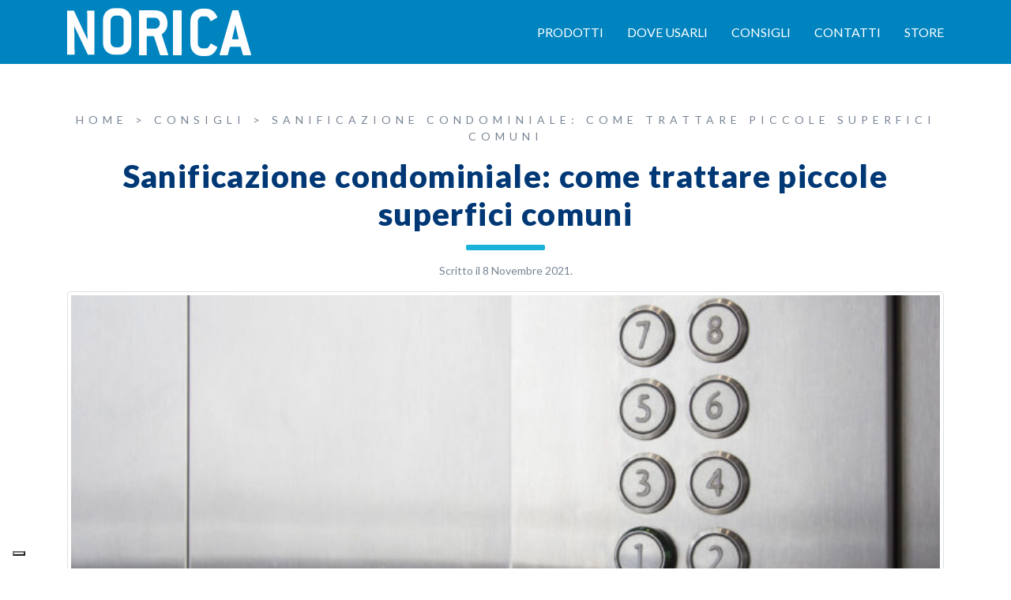

--- FILE ---
content_type: text/html; charset=UTF-8
request_url: https://noricaprotezione.it/sanificazione-condominiale-come-trattare-piccole-superfici-comuni/
body_size: 13637
content:
<!DOCTYPE html><html lang="it-IT"><head><link rel="preconnect" href="https://fonts.gstatic.com" crossorigin /><title>Sanificazione condominiale di piccole superfici - Norica</title><meta http-equiv="Content-Type" content="text/html; charset=UTF-8"/><meta name="viewport" content="initial-scale=1.0, viewport-fit=cover"/><link rel="shortcut icon" href="https://noricaprotezione.it/wp-content/themes/norica/favicon.ico"/><meta name='robots' content='index, follow, max-image-preview:large, max-snippet:-1, max-video-preview:-1'/><meta name="description" content="Scopri come fare la sanificazione condominiale igienizzando piccole superfici di uso comune con i consigli di Norica."/><link rel="canonical" href="https://noricaprotezione.it/sanificazione-condominiale-come-trattare-piccole-superfici-comuni/"/><meta property="og:locale" content="it_IT"/><meta property="og:type" content="article"/><meta property="og:title" content="Sanificazione condominiale di piccole superfici - Norica"/><meta property="og:description" content="Scopri come fare la sanificazione condominiale igienizzando piccole superfici di uso comune con i consigli di Norica."/><meta property="og:url" content="https://noricaprotezione.it/sanificazione-condominiale-come-trattare-piccole-superfici-comuni/"/><meta property="og:site_name" content="Norica"/><meta property="article:published_time" content="2021-11-08T08:00:00+00:00"/><meta property="article:modified_time" content="2021-07-27T13:14:38+00:00"/><meta property="og:image" content="https://noricaprotezione.it/wp-content/uploads/2021/07/sanificazione-condominiale.jpg"/><meta property="og:image:width" content="1200"/><meta property="og:image:height" content="800"/><meta property="og:image:type" content="image/jpeg"/><meta name="twitter:card" content="summary_large_image"/><meta name="twitter:label1" content="Scritto da"/><meta name="twitter:data1" content="Marco Neri"/><meta name="twitter:label2" content="Tempo di lettura stimato"/><meta name="twitter:data2" content="3 minuti"/> <script type="application/ld+json" class="yoast-schema-graph">{"@context":"https://schema.org","@graph":[{"@type":"WebSite","@id":"https://noricaprotezione.it/#website","url":"https://noricaprotezione.it/","name":"Norica","description":"Il sito ufficiale di Norica","potentialAction":[{"@type":"SearchAction","target":{"@type":"EntryPoint","urlTemplate":"https://noricaprotezione.it/?s={search_term_string}"},"query-input":"required name=search_term_string"}],"inLanguage":"it-IT"},{"@type":"ImageObject","@id":"https://noricaprotezione.it/sanificazione-condominiale-come-trattare-piccole-superfici-comuni/#primaryimage","inLanguage":"it-IT","url":"https://noricaprotezione.it/wp-content/uploads/2021/07/sanificazione-condominiale.jpg","contentUrl":"https://noricaprotezione.it/wp-content/uploads/2021/07/sanificazione-condominiale.jpg","width":1200,"height":800,"caption":"sanificazione condominiale"},{"@type":"WebPage","@id":"https://noricaprotezione.it/sanificazione-condominiale-come-trattare-piccole-superfici-comuni/#webpage","url":"https://noricaprotezione.it/sanificazione-condominiale-come-trattare-piccole-superfici-comuni/","name":"Sanificazione condominiale di piccole superfici - Norica","isPartOf":{"@id":"https://noricaprotezione.it/#website"},"primaryImageOfPage":{"@id":"https://noricaprotezione.it/sanificazione-condominiale-come-trattare-piccole-superfici-comuni/#primaryimage"},"datePublished":"2021-11-08T08:00:00+00:00","dateModified":"2021-07-27T13:14:38+00:00","author":{"@id":"https://noricaprotezione.it/#/schema/person/ab789e6e4cb685dfc37836198ec650e9"},"description":"Scopri come fare la sanificazione condominiale igienizzando piccole superfici di uso comune con i consigli di Norica.","breadcrumb":{"@id":"https://noricaprotezione.it/sanificazione-condominiale-come-trattare-piccole-superfici-comuni/#breadcrumb"},"inLanguage":"it-IT","potentialAction":[{"@type":"ReadAction","target":["https://noricaprotezione.it/sanificazione-condominiale-come-trattare-piccole-superfici-comuni/"]}]},{"@type":"BreadcrumbList","@id":"https://noricaprotezione.it/sanificazione-condominiale-come-trattare-piccole-superfici-comuni/#breadcrumb","itemListElement":[{"@type":"ListItem","position":1,"name":"Home","item":"https://noricaprotezione.it/"},{"@type":"ListItem","position":2,"name":"Consigli","item":"https://noricaprotezione.it/consigli/"},{"@type":"ListItem","position":3,"name":"Sanificazione condominiale: come trattare piccole superfici comuni"}]},{"@type":"Person","@id":"https://noricaprotezione.it/#/schema/person/ab789e6e4cb685dfc37836198ec650e9","name":"Marco Neri","image":{"@type":"ImageObject","@id":"https://noricaprotezione.it/#personlogo","inLanguage":"it-IT","url":"https://secure.gravatar.com/avatar/f3fdd4f3f767396b7f2ca401ca006bab?s=96&d=mm&r=g","contentUrl":"https://secure.gravatar.com/avatar/f3fdd4f3f767396b7f2ca401ca006bab?s=96&d=mm&r=g","caption":"Marco Neri"}}]}</script><link rel='dns-prefetch' href='//code.jquery.com'/><link rel='dns-prefetch' href='//ajax.googleapis.com'/><link rel='dns-prefetch' href='//cdnjs.cloudflare.com'/><link rel='dns-prefetch' href='//stackpath.bootstrapcdn.com'/><link rel='dns-prefetch' href='//www.google.com'/><link rel="preconnect" href="https://fonts.googleapis.com"><link rel="preconnect" href="https://fonts.gstatic.com"><link rel="preconnect" href="//www.gstatic.com"><link rel="preload" as="style" href="https://fonts.googleapis.com/css2?family=Lato:wght@400;900&display=swap" onload="this.onload=null;this.rel='stylesheet'" media=" all"/><style>@font-face{font-display:swap;font-family:ez-toc-icomoon;src:url(/wp-content/plugins/easy-table-of-contents/vendor/icomoon/fonts/ez-toc-icomoon.eot);src:url(/wp-content/plugins/easy-table-of-contents/vendor/icomoon/fonts/ez-toc-icomoon.eot#iefix) format('embedded-opentype'),url(/wp-content/plugins/easy-table-of-contents/vendor/icomoon/fonts/ez-toc-icomoon.woff2) format('woff2'),url(/wp-content/plugins/easy-table-of-contents/vendor/icomoon/fonts/ez-toc-icomoon.woff) format('woff'),url(/wp-content/plugins/easy-table-of-contents/vendor/icomoon/fonts/ez-toc-icomoon.ttf) format('truetype'),url(/wp-content/plugins/easy-table-of-contents/vendor/icomoon/fonts/ez-toc-icomoon.svg#ez-toc-icomoon) format('svg');font-weight:400;font-style:normal}@font-face{font-family:"Font Awesome 5 Brands";font-style:normal;font-weight:400;font-display:block;src:url(//cdnjs.cloudflare.com/ajax/libs/font-awesome/5.13.0/webfonts/fa-brands-400.eot);src:url(//cdnjs.cloudflare.com/ajax/libs/font-awesome/5.13.0/webfonts/fa-brands-400.eot#iefix) format("embedded-opentype"),url(//cdnjs.cloudflare.com/ajax/libs/font-awesome/5.13.0/webfonts/fa-brands-400.woff2) format("woff2"),url(//cdnjs.cloudflare.com/ajax/libs/font-awesome/5.13.0/webfonts/fa-brands-400.woff) format("woff"),url(//cdnjs.cloudflare.com/ajax/libs/font-awesome/5.13.0/webfonts/fa-brands-400.ttf) format("truetype"),url(//cdnjs.cloudflare.com/ajax/libs/font-awesome/5.13.0/webfonts/fa-brands-400.svg#fontawesome) format("svg")}@font-face{font-family:"Font Awesome 5 Free";font-style:normal;font-weight:400;font-display:block;src:url(//cdnjs.cloudflare.com/ajax/libs/font-awesome/5.13.0/webfonts/fa-regular-400.eot);src:url(//cdnjs.cloudflare.com/ajax/libs/font-awesome/5.13.0/webfonts/fa-regular-400.eot#iefix) format("embedded-opentype"),url(//cdnjs.cloudflare.com/ajax/libs/font-awesome/5.13.0/webfonts/fa-regular-400.woff2) format("woff2"),url(//cdnjs.cloudflare.com/ajax/libs/font-awesome/5.13.0/webfonts/fa-regular-400.woff) format("woff"),url(//cdnjs.cloudflare.com/ajax/libs/font-awesome/5.13.0/webfonts/fa-regular-400.ttf) format("truetype"),url(//cdnjs.cloudflare.com/ajax/libs/font-awesome/5.13.0/webfonts/fa-regular-400.svg#fontawesome) format("svg")}@font-face{font-family:"Font Awesome 5 Free";font-style:normal;font-weight:900;font-display:block;src:url(//cdnjs.cloudflare.com/ajax/libs/font-awesome/5.13.0/webfonts/fa-solid-900.eot);src:url(//cdnjs.cloudflare.com/ajax/libs/font-awesome/5.13.0/webfonts/fa-solid-900.eot#iefix) format("embedded-opentype"),url(//cdnjs.cloudflare.com/ajax/libs/font-awesome/5.13.0/webfonts/fa-solid-900.woff2) format("woff2"),url(//cdnjs.cloudflare.com/ajax/libs/font-awesome/5.13.0/webfonts/fa-solid-900.woff) format("woff"),url(//cdnjs.cloudflare.com/ajax/libs/font-awesome/5.13.0/webfonts/fa-solid-900.ttf) format("truetype"),url(//cdnjs.cloudflare.com/ajax/libs/font-awesome/5.13.0/webfonts/fa-solid-900.svg#fontawesome) format("svg")}@supports (-webkit-overflow-scrolling:touch){}@supports ((position:-webkit-sticky) or (position:sticky)){}@supports ((position:-webkit-sticky) or (position:sticky)){}@supports ((position:-webkit-sticky) or (position:sticky)){}@supports ((position:-webkit-sticky) or (position:sticky)){}@supports ((-webkit-mask-image:none) or (mask-image:none)) or (-webkit-mask-image:none){}@supports ((position:-webkit-sticky) or (position:sticky)){}@media all{#ez-toc-container{background:#f9f9f9;border:1px solid #aaa;border-radius:4px;box-shadow:0 1px 1px rgba(0,0,0,.05);display:table;margin-bottom:1em;padding:10px;position:relative;width:auto}#ez-toc-container ul ul,.ez-toc div.ez-toc-widget-container ul ul{margin-left:1.5em}#ez-toc-container li,#ez-toc-container ul{margin:0;padding:0}#ez-toc-container li,#ez-toc-container ul,#ez-toc-container ul li,div.ez-toc-widget-container,div.ez-toc-widget-container li{background:0 0;list-style:none none;line-height:1.6;margin:0;overflow:hidden;z-index:1}#ez-toc-container p.ez-toc-title{text-align:left;line-height:1.45;margin:0;padding:0}.ez-toc-title-container{display:table;width:100%}.ez-toc-title,.ez-toc-title-toggle{display:table-cell;text-align:left;vertical-align:middle}#ez-toc-container a{color:#444;box-shadow:none;text-decoration:none;text-shadow:none}#ez-toc-container a:visited{color:#9f9f9f}#ez-toc-container a:hover{text-decoration:underline}#ez-toc-container a.ez-toc-toggle{color:#444}#ez-toc-container.counter-flat ul,#ez-toc-container.counter-hierarchy ul,.ez-toc-widget-container.counter-flat ul,.ez-toc-widget-container.counter-hierarchy ul{counter-reset:item}#ez-toc-container.counter-decimal ul.ez-toc-list li a::before,.ez-toc-widget-container.counter-decimal ul.ez-toc-list li a::before{content:counters(item,".") ". ";display:inline-block;counter-increment:item;margin-right:.2em}.ez-toc-btn{display:inline-block;padding:6px 12px;margin-bottom:0;font-size:14px;font-weight:400;line-height:1.428571429;text-align:center;white-space:nowrap;vertical-align:middle;cursor:pointer;background-image:none;border:1px solid transparent;border-radius:4px;-webkit-user-select:none;-moz-user-select:none;-ms-user-select:none;-o-user-select:none;user-select:none}.ez-toc-btn:focus{outline:thin dotted #333;outline:5px auto -webkit-focus-ring-color;outline-offset:-2px}.ez-toc-btn:focus,.ez-toc-btn:hover{color:#333;text-decoration:none}.ez-toc-btn.active,.ez-toc-btn:active{background-image:none;outline:0;box-shadow:inset 0 3px 5px rgba(0,0,0,.125)}.ez-toc-btn-default{color:#333;background-color:#fff;border-color:#ccc}.ez-toc-btn-default.active,.ez-toc-btn-default:active,.ez-toc-btn-default:focus,.ez-toc-btn-default:hover{color:#333;background-color:#ebebeb;border-color:#adadad}.ez-toc-btn-default.active,.ez-toc-btn-default:active{background-image:none}.ez-toc-btn-sm,.ez-toc-btn-xs{padding:5px 10px;font-size:12px;line-height:1.5;border-radius:3px}.ez-toc-btn-xs{padding:1px 5px}.ez-toc-btn-default{text-shadow:0 -1px 0 rgba(0,0,0,.2);box-shadow:inset 0 1px 0 rgba(255,255,255,.15),0 1px 1px rgba(0,0,0,.075)}.ez-toc-btn-default:active{box-shadow:inset 0 3px 5px rgba(0,0,0,.125)}.btn.active,.ez-toc-btn:active{background-image:none}.ez-toc-btn-default{text-shadow:0 1px 0 #fff;background-image:linear-gradient(to bottom,#fff 0,#e0e0e0 100%);background-repeat:repeat-x;border-color:#dbdbdb;border-color:#ccc}.ez-toc-btn-default:focus,.ez-toc-btn-default:hover{background-color:#e0e0e0;background-position:0 -15px}.ez-toc-btn-default.active,.ez-toc-btn-default:active{background-color:#e0e0e0;border-color:#dbdbdb}.ez-toc-pull-right{float:right!important;margin-left:10px}.ez-toc-glyphicon{position:relative;top:1px;display:inline-block;font-family:'Glyphicons Halflings';-webkit-font-smoothing:antialiased;font-style:normal;font-weight:400;line-height:1;-moz-osx-font-smoothing:grayscale}.ez-toc-glyphicon:empty{width:1em}.ez-toc-toggle i.ez-toc-glyphicon{font-size:16px;margin-left:2px}[class*=ez-toc-icon-]{font-family:ez-toc-icomoon!important;speak:none;font-style:normal;font-weight:400;font-variant:normal;text-transform:none;line-height:1;-webkit-font-smoothing:antialiased;-moz-osx-font-smoothing:grayscale}.ez-toc-icon-toggle:before{content:"\e87a"}}div#ez-toc-container p.ez-toc-title{font-size:120%}div#ez-toc-container p.ez-toc-title{font-weight:500}div#ez-toc-container ul li{font-size:95%}div#ez-toc-container{background:#fff;border:1px solid #1bb1d8}div#ez-toc-container p.ez-toc-title{color:#003976}div#ez-toc-container ul.ez-toc-list a{color:#42ace1}div#ez-toc-container ul.ez-toc-list a:hover{color:#003976}div#ez-toc-container ul.ez-toc-list a:visited{color:#003976}@media all{body.dev{background-color:white;color:#333;font-family:'Lato',sans-serif;font-size:16px;text-rendering:optimizeLegibility;-webkit-font-smoothing:antialiased}a,a:focus,a:active,a:visited,a:hover{cursor:pointer;text-decoration:none !important}body.dev .container{max-width:1140px}.header-menu{list-style:none;margin:0;padding:0;font-size:0;width:100%;text-align:right}.header-menu>li{display:inline-block;margin:0 15px}.header-menu>li:first-child{margin-left:0}.header-menu>li:last-child{margin-right:0}.header-menu>li>a{display:block;font-size:16px;color:white;text-transform:uppercase;line-height:61px}select{cursor:pointer}.padding-top-60{padding-top:60px}.padding-top-40{padding-top:40px}.padding-top-20{padding-top:20px}.padding-top-10{padding-top:10px}.padding-bottom-60{padding-bottom:60px}.padding-bottom-40{padding-bottom:40px}.padding-bottom-20{padding-bottom:20px}.padding-bottom-10{padding-bottom:10px}body.dev img{height:auto;max-width:100%}body.dev figure{margin:0}figure.img-cover img{height:100%;object-fit:cover;width:100%}.alignleft{float:left;margin:0 15px 15px 0}.alignright{float:right;margin:0 0 15px 15px}#main-header{background-color:#0084bf}#main-footer{background-color:#003876;color:white}#main-footer p{margin:0}#main-footer a{color:white;text-decoration:underline !important}body.dev .btn-blue{box-shadow:0 12px 24px -10px #42ace1;background-color:#42ace1;text-transform:uppercase;color:white;font-weight:bold;border-radius:25px;padding:10px 30px}body.dev .btn-blue:hover{background:#003876}.title-1{font-weight:bold;letter-spacing:1.4px;color:#003876;font-size:40px}.title-1:after{content:'';display:block;width:100px;height:7px;background-color:#1bb1d8;margin:15px auto;border-radius:2px}.icon-cosmetici{font-weight:bold;text-transform:uppercase;color:#1bb1d8;font-size:20px}.item-product{box-shadow:0 0 20px 0 rgba(0,0,0,0.15);background-color:white;padding:30px 20px 0 20px}.item-product-title{color:#003976;font-weight:bold;text-transform:uppercase;font-size:20px;max-width:90%;margin:0 auto 0.5rem}img.item-product-image.wp-post-image,.owl-carousel .owl-item img.item-product-image.wp-post-image{max-height:250px;width:auto;margin:0 auto;display:block}.the-breadcrumb{text-align:center;text-transform:uppercase}.item-padding{padding-left:15px;padding-right:15px}.the-breadcrumb,.the-breadcrumb a{color:#788594;letter-spacing:6px;font-size:14px}.prodotto-row,.the-breadcrumb a:hover{color:#003976}.item-product-button{top:25px}.product-term-title{background-position:left center;background-size:auto 100%;background-repeat:no-repeat;font-weight:bold;font-size:34px;padding:15px 30px 15px 180px;color:white}.product-term-title-4{background-image:url('/wp-content/themes/norica/images/term-title-4.png');background-color:#003876}.prodotto-row{margin:5px 0;line-height:1}.prodotto-row-1,.prodotto-row-3{font-size:35px;font-weight:bold}.content-footer{font-size:13px}.post-meta{color:#788594;font-size:14px;margin-top:15px}.img-single-post img{max-height:500px}.post-template-default.single-post article h2{font-weight:bold;color:#003876}.post-template-default.single-post article h3{font-size:25px;color:#003976}.post-template-default.single-post article h3.product-term-title{font-size:34px;color:white}.post-content a,article .nav-previous a,article .nav-next a{color:#1bb1d8 !important}.post-content a:hover,.post-content a:focus,.post-content a:active,article .nav-previous a:hover,article .nav-previous a:focus,article .nav-previous a:active,article .nav-next a:hover,article .nav-next a:active,article .nav-next a:focus{color:#003876 !important}}@media screen and (max-width:576px){.header-menu{text-align:center;margin:10px 0 0 0}.header-menu li{display:block;margin:0;padding:3px 0}.header-menu li a{line-height:normal}.text-center-xs{text-align:center}}@media screen and (max-width:768px){.header-menu>li{margin:0 12px}.item-product-title{max-width:100%}img.item-product-image.wp-post-image{max-height:unset}.item-product-button{top:unset}.item-product{padding:30px 20px 30px 20px}.slider-prodotti-old .col-md-4{margin-bottom:30px}}@media all and (max-width:767px){.product-term-title{font-size:25px}}@media all{:root{--blue:#007bff;--indigo:#6610f2;--purple:#6f42c1;--pink:#e83e8c;--red:#dc3545;--orange:#fd7e14;--yellow:#ffc107;--green:#28a745;--teal:#20c997;--cyan:#17a2b8;--white:#fff;--gray:#6c757d;--gray-dark:#343a40;--primary:#007bff;--secondary:#6c757d;--success:#28a745;--info:#17a2b8;--warning:#ffc107;--danger:#dc3545;--light:#f8f9fa;--dark:#343a40;--breakpoint-xs:0;--breakpoint-sm:576px;--breakpoint-md:768px;--breakpoint-lg:992px;--breakpoint-xl:1200px;--font-family-sans-serif:-apple-system,BlinkMacSystemFont,"Segoe UI",Roboto,"Helvetica Neue",Arial,"Noto Sans",sans-serif,"Apple Color Emoji","Segoe UI Emoji","Segoe UI Symbol","Noto Color Emoji";--font-family-monospace:SFMono-Regular,Menlo,Monaco,Consolas,"Liberation Mono","Courier New",monospace}*,::after,::before{box-sizing:border-box}html{font-family:sans-serif;line-height:1.15;-webkit-text-size-adjust:100%;-webkit-tap-highlight-color:transparent}article,aside,figcaption,figure,footer,header,hgroup,main,nav,section{display:block}body{margin:0;font-family:-apple-system,BlinkMacSystemFont,"Segoe UI",Roboto,"Helvetica Neue",Arial,"Noto Sans",sans-serif,"Apple Color Emoji","Segoe UI Emoji","Segoe UI Symbol","Noto Color Emoji";font-size:1rem;font-weight:400;line-height:1.5;color:#212529;text-align:left;background-color:#fff}[tabindex="-1"]:focus:not(:focus-visible){outline:0!important}hr{box-sizing:content-box;height:0;overflow:visible}h1,h2,h3,h4,h5,h6{margin-top:0;margin-bottom:.5rem}p{margin-top:0;margin-bottom:1rem}dl,ol,ul{margin-top:0;margin-bottom:1rem}ol ol,ol ul,ul ol,ul ul{margin-bottom:0}dt{font-weight:700}dd{margin-bottom:.5rem;margin-left:0}b,strong{font-weight:bolder}a{color:#007bff;text-decoration:none;background-color:transparent}a:hover{color:#0056b3;text-decoration:underline}a:not([href]){color:inherit;text-decoration:none}a:not([href]):hover{color:inherit;text-decoration:none}code,kbd,pre,samp{font-family:SFMono-Regular,Menlo,Monaco,Consolas,"Liberation Mono","Courier New",monospace;font-size:1em}pre{margin-top:0;margin-bottom:1rem;overflow:auto}figure{margin:0 0 1rem}img{vertical-align:middle;border-style:none}table{border-collapse:collapse}caption{padding-top:.75rem;padding-bottom:.75rem;color:#6c757d;text-align:left;caption-side:bottom}th{text-align:inherit}button{border-radius:0}button:focus{outline:1px dotted;outline:5px auto -webkit-focus-ring-color}button,input,optgroup,select,textarea{margin:0;font-family:inherit;font-size:inherit;line-height:inherit}button,input{overflow:visible}button,select{text-transform:none}select{word-wrap:normal}[type=button],[type=reset],[type=submit],button{-webkit-appearance:button}[type=button]:not(:disabled),[type=reset]:not(:disabled),[type=submit]:not(:disabled),button:not(:disabled){cursor:pointer}[type=button]::-moz-focus-inner,[type=reset]::-moz-focus-inner,[type=submit]::-moz-focus-inner,button::-moz-focus-inner{padding:0;border-style:none}textarea{overflow:auto;resize:vertical}template{display:none}.h1,.h2,.h3,.h4,.h5,.h6,h1,h2,h3,h4,h5,h6{margin-bottom:.5rem;font-weight:500;line-height:1.2}.h1,h1{font-size:2.5rem}.h2,h2{font-size:2rem}.h3,h3{font-size:1.75rem}.h4,h4{font-size:1.5rem}.h5,h5{font-size:1.25rem}.h6,h6{font-size:1rem}hr{margin-top:1rem;margin-bottom:1rem;border:0;border-top:1px solid rgba(0,0,0,.1)}.img-thumbnail{padding:.25rem;background-color:#fff;border:1px solid #dee2e6;border-radius:.25rem;max-width:100%;height:auto}code{font-size:87.5%;color:#e83e8c;word-wrap:break-word}kbd{padding:.2rem .4rem;font-size:87.5%;color:#fff;background-color:#212529;border-radius:.2rem}pre{display:block;font-size:87.5%;color:#212529}.container{width:100%;padding-right:15px;padding-left:15px;margin-right:auto;margin-left:auto}}@media all and (min-width:576px){.container{max-width:540px}}@media all and (min-width:768px){.container{max-width:720px}}@media all and (min-width:992px){.container{max-width:960px}}@media all and (min-width:1200px){.container{max-width:1140px}}@media all{.container-fluid,.container-lg,.container-md,.container-sm,.container-xl{width:100%;padding-right:15px;padding-left:15px;margin-right:auto;margin-left:auto}}@media all and (min-width:576px){.container,.container-sm{max-width:540px}}@media all and (min-width:768px){.container,.container-md,.container-sm{max-width:720px}}@media all and (min-width:992px){.container,.container-lg,.container-md,.container-sm{max-width:960px}}@media all and (min-width:1200px){.container,.container-lg,.container-md,.container-sm,.container-xl{max-width:1140px}}@media all{.row{display:-ms-flexbox;display:flex;-ms-flex-wrap:wrap;flex-wrap:wrap;margin-right:-15px;margin-left:-15px}.col,.col-1,.col-10,.col-11,.col-12,.col-2,.col-3,.col-4,.col-5,.col-6,.col-7,.col-8,.col-9,.col-auto,.col-lg,.col-lg-1,.col-lg-10,.col-lg-11,.col-lg-12,.col-lg-2,.col-lg-3,.col-lg-4,.col-lg-5,.col-lg-6,.col-lg-7,.col-lg-8,.col-lg-9,.col-lg-auto,.col-md,.col-md-1,.col-md-10,.col-md-11,.col-md-12,.col-md-2,.col-md-3,.col-md-4,.col-md-5,.col-md-6,.col-md-7,.col-md-8,.col-md-9,.col-md-auto,.col-sm,.col-sm-1,.col-sm-10,.col-sm-11,.col-sm-12,.col-sm-2,.col-sm-3,.col-sm-4,.col-sm-5,.col-sm-6,.col-sm-7,.col-sm-8,.col-sm-9,.col-sm-auto,.col-xl,.col-xl-1,.col-xl-10,.col-xl-11,.col-xl-12,.col-xl-2,.col-xl-3,.col-xl-4,.col-xl-5,.col-xl-6,.col-xl-7,.col-xl-8,.col-xl-9,.col-xl-auto{position:relative;width:100%;padding-right:15px;padding-left:15px}.col{-ms-flex-preferred-size:0;flex-basis:0;-ms-flex-positive:1;flex-grow:1;max-width:100%}.col-auto{-ms-flex:0 0 auto;flex:0 0 auto;width:auto;max-width:100%}.col-1{-ms-flex:0 0 8.333333%;flex:0 0 8.333333%;max-width:8.333333%}.col-2{-ms-flex:0 0 16.666667%;flex:0 0 16.666667%;max-width:16.666667%}.col-3{-ms-flex:0 0 25%;flex:0 0 25%;max-width:25%}.col-4{-ms-flex:0 0 33.333333%;flex:0 0 33.333333%;max-width:33.333333%}.col-5{-ms-flex:0 0 41.666667%;flex:0 0 41.666667%;max-width:41.666667%}.col-6{-ms-flex:0 0 50%;flex:0 0 50%;max-width:50%}.col-7{-ms-flex:0 0 58.333333%;flex:0 0 58.333333%;max-width:58.333333%}.col-8{-ms-flex:0 0 66.666667%;flex:0 0 66.666667%;max-width:66.666667%}.col-9{-ms-flex:0 0 75%;flex:0 0 75%;max-width:75%}.col-10{-ms-flex:0 0 83.333333%;flex:0 0 83.333333%;max-width:83.333333%}.col-11{-ms-flex:0 0 91.666667%;flex:0 0 91.666667%;max-width:91.666667%}.col-12{-ms-flex:0 0 100%;flex:0 0 100%;max-width:100%}}@media all and (min-width:576px){.col-sm{-ms-flex-preferred-size:0;flex-basis:0;-ms-flex-positive:1;flex-grow:1;max-width:100%}.col-sm-auto{-ms-flex:0 0 auto;flex:0 0 auto;width:auto;max-width:100%}.col-sm-1{-ms-flex:0 0 8.333333%;flex:0 0 8.333333%;max-width:8.333333%}.col-sm-2{-ms-flex:0 0 16.666667%;flex:0 0 16.666667%;max-width:16.666667%}.col-sm-3{-ms-flex:0 0 25%;flex:0 0 25%;max-width:25%}.col-sm-4{-ms-flex:0 0 33.333333%;flex:0 0 33.333333%;max-width:33.333333%}.col-sm-5{-ms-flex:0 0 41.666667%;flex:0 0 41.666667%;max-width:41.666667%}.col-sm-6{-ms-flex:0 0 50%;flex:0 0 50%;max-width:50%}.col-sm-7{-ms-flex:0 0 58.333333%;flex:0 0 58.333333%;max-width:58.333333%}.col-sm-8{-ms-flex:0 0 66.666667%;flex:0 0 66.666667%;max-width:66.666667%}.col-sm-9{-ms-flex:0 0 75%;flex:0 0 75%;max-width:75%}.col-sm-10{-ms-flex:0 0 83.333333%;flex:0 0 83.333333%;max-width:83.333333%}.col-sm-11{-ms-flex:0 0 91.666667%;flex:0 0 91.666667%;max-width:91.666667%}.col-sm-12{-ms-flex:0 0 100%;flex:0 0 100%;max-width:100%}}@media all and (min-width:768px){.col-md{-ms-flex-preferred-size:0;flex-basis:0;-ms-flex-positive:1;flex-grow:1;max-width:100%}.col-md-auto{-ms-flex:0 0 auto;flex:0 0 auto;width:auto;max-width:100%}.col-md-1{-ms-flex:0 0 8.333333%;flex:0 0 8.333333%;max-width:8.333333%}.col-md-2{-ms-flex:0 0 16.666667%;flex:0 0 16.666667%;max-width:16.666667%}.col-md-3{-ms-flex:0 0 25%;flex:0 0 25%;max-width:25%}.col-md-4{-ms-flex:0 0 33.333333%;flex:0 0 33.333333%;max-width:33.333333%}.col-md-5{-ms-flex:0 0 41.666667%;flex:0 0 41.666667%;max-width:41.666667%}.col-md-6{-ms-flex:0 0 50%;flex:0 0 50%;max-width:50%}.col-md-7{-ms-flex:0 0 58.333333%;flex:0 0 58.333333%;max-width:58.333333%}.col-md-8{-ms-flex:0 0 66.666667%;flex:0 0 66.666667%;max-width:66.666667%}.col-md-9{-ms-flex:0 0 75%;flex:0 0 75%;max-width:75%}.col-md-10{-ms-flex:0 0 83.333333%;flex:0 0 83.333333%;max-width:83.333333%}.col-md-11{-ms-flex:0 0 91.666667%;flex:0 0 91.666667%;max-width:91.666667%}.col-md-12{-ms-flex:0 0 100%;flex:0 0 100%;max-width:100%}}@media all and (min-width:992px){.col-lg{-ms-flex-preferred-size:0;flex-basis:0;-ms-flex-positive:1;flex-grow:1;max-width:100%}.col-lg-auto{-ms-flex:0 0 auto;flex:0 0 auto;width:auto;max-width:100%}.col-lg-1{-ms-flex:0 0 8.333333%;flex:0 0 8.333333%;max-width:8.333333%}.col-lg-2{-ms-flex:0 0 16.666667%;flex:0 0 16.666667%;max-width:16.666667%}.col-lg-3{-ms-flex:0 0 25%;flex:0 0 25%;max-width:25%}.col-lg-4{-ms-flex:0 0 33.333333%;flex:0 0 33.333333%;max-width:33.333333%}.col-lg-5{-ms-flex:0 0 41.666667%;flex:0 0 41.666667%;max-width:41.666667%}.col-lg-6{-ms-flex:0 0 50%;flex:0 0 50%;max-width:50%}.col-lg-7{-ms-flex:0 0 58.333333%;flex:0 0 58.333333%;max-width:58.333333%}.col-lg-8{-ms-flex:0 0 66.666667%;flex:0 0 66.666667%;max-width:66.666667%}.col-lg-9{-ms-flex:0 0 75%;flex:0 0 75%;max-width:75%}.col-lg-10{-ms-flex:0 0 83.333333%;flex:0 0 83.333333%;max-width:83.333333%}.col-lg-11{-ms-flex:0 0 91.666667%;flex:0 0 91.666667%;max-width:91.666667%}.col-lg-12{-ms-flex:0 0 100%;flex:0 0 100%;max-width:100%}}@media all and (min-width:1200px){.col-xl{-ms-flex-preferred-size:0;flex-basis:0;-ms-flex-positive:1;flex-grow:1;max-width:100%}.col-xl-auto{-ms-flex:0 0 auto;flex:0 0 auto;width:auto;max-width:100%}.col-xl-1{-ms-flex:0 0 8.333333%;flex:0 0 8.333333%;max-width:8.333333%}.col-xl-2{-ms-flex:0 0 16.666667%;flex:0 0 16.666667%;max-width:16.666667%}.col-xl-3{-ms-flex:0 0 25%;flex:0 0 25%;max-width:25%}.col-xl-4{-ms-flex:0 0 33.333333%;flex:0 0 33.333333%;max-width:33.333333%}.col-xl-5{-ms-flex:0 0 41.666667%;flex:0 0 41.666667%;max-width:41.666667%}.col-xl-6{-ms-flex:0 0 50%;flex:0 0 50%;max-width:50%}.col-xl-7{-ms-flex:0 0 58.333333%;flex:0 0 58.333333%;max-width:58.333333%}.col-xl-8{-ms-flex:0 0 66.666667%;flex:0 0 66.666667%;max-width:66.666667%}.col-xl-9{-ms-flex:0 0 75%;flex:0 0 75%;max-width:75%}.col-xl-10{-ms-flex:0 0 83.333333%;flex:0 0 83.333333%;max-width:83.333333%}.col-xl-11{-ms-flex:0 0 91.666667%;flex:0 0 91.666667%;max-width:91.666667%}.col-xl-12{-ms-flex:0 0 100%;flex:0 0 100%;max-width:100%}}@media all{.btn{display:inline-block;font-weight:400;color:#212529;text-align:center;vertical-align:middle;cursor:pointer;-webkit-user-select:none;-moz-user-select:none;-ms-user-select:none;user-select:none;background-color:transparent;border:1px solid transparent;padding:.375rem .75rem;font-size:1rem;line-height:1.5;border-radius:.25rem;transition:color .15s ease-in-out,background-color .15s ease-in-out,border-color .15s ease-in-out,box-shadow .15s ease-in-out}}@media all and (prefers-reduced-motion:reduce){.btn{transition:none}}@media all{.btn:hover{color:#212529;text-decoration:none}.btn.focus,.btn:focus{outline:0;box-shadow:0 0 0 .2rem rgba(0,123,255,.25)}.btn.disabled,.btn:disabled{opacity:.65}.btn-secondary{color:#fff;background-color:#6c757d;border-color:#6c757d}.btn-secondary:hover{color:#fff;background-color:#5a6268;border-color:#545b62}.btn-secondary.focus,.btn-secondary:focus{color:#fff;background-color:#5a6268;border-color:#545b62;box-shadow:0 0 0 .2rem rgba(130,138,145,.5)}.btn-secondary.disabled,.btn-secondary:disabled{color:#fff;background-color:#6c757d;border-color:#6c757d}.btn-secondary:not(:disabled):not(.disabled).active,.btn-secondary:not(:disabled):not(.disabled):active,.show>.btn-secondary.dropdown-toggle{color:#fff;background-color:#545b62;border-color:#4e555b}.btn-secondary:not(:disabled):not(.disabled).active:focus,.btn-secondary:not(:disabled):not(.disabled):active:focus,.show>.btn-secondary.dropdown-toggle:focus{box-shadow:0 0 0 .2rem rgba(130,138,145,.5)}.fade{transition:opacity .15s linear}}@media all and (prefers-reduced-motion:reduce){.fade{transition:none}}@media all{.fade:not(.show){opacity:0}}@media all{.dropdown,.dropleft,.dropright,.dropup{position:relative}.dropdown-toggle{white-space:nowrap}.dropdown-toggle::after{display:inline-block;margin-left:.255em;vertical-align:.255em;content:"";border-top:.3em solid;border-right:.3em solid transparent;border-bottom:0;border-left:.3em solid transparent}.dropdown-toggle:empty::after{margin-left:0}}@media all{.nav{display:-ms-flexbox;display:flex;-ms-flex-wrap:wrap;flex-wrap:wrap;padding-left:0;margin-bottom:0;list-style:none}}@media all{.close{float:right;font-size:1.5rem;font-weight:700;line-height:1;color:#000;text-shadow:0 1px 0 #fff;opacity:.5}.close:hover{color:#000;text-decoration:none}.close:not(:disabled):not(.disabled):focus,.close:not(:disabled):not(.disabled):hover{opacity:.75}button.close{padding:0;background-color:transparent;border:0;-webkit-appearance:none;-moz-appearance:none;appearance:none}.modal{position:fixed;top:0;left:0;z-index:1050;display:none;width:100%;height:100%;overflow:hidden;outline:0}.modal-dialog{position:relative;width:auto;margin:.5rem;pointer-events:none}.modal.fade .modal-dialog{transition:-webkit-transform .3s ease-out;transition:transform .3s ease-out;transition:transform .3s ease-out,-webkit-transform .3s ease-out;-webkit-transform:translate(0,-50px);transform:translate(0,-50px)}}@media all and (prefers-reduced-motion:reduce){.modal.fade .modal-dialog{transition:none}}@media all{.modal-dialog-centered{display:-ms-flexbox;display:flex;-ms-flex-align:center;align-items:center;min-height:calc(100% - 1rem)}.modal-dialog-centered::before{display:block;height:calc(100vh - 1rem);content:""}.modal-content{position:relative;display:-ms-flexbox;display:flex;-ms-flex-direction:column;flex-direction:column;width:100%;pointer-events:auto;background-color:#fff;background-clip:padding-box;border:1px solid rgba(0,0,0,.2);border-radius:.3rem;outline:0}.modal-header{display:-ms-flexbox;display:flex;-ms-flex-align:start;align-items:flex-start;-ms-flex-pack:justify;justify-content:space-between;padding:1rem 1rem;border-bottom:1px solid #dee2e6;border-top-left-radius:calc(.3rem - 1px);border-top-right-radius:calc(.3rem - 1px)}.modal-header .close{padding:1rem 1rem;margin:-1rem -1rem -1rem auto}.modal-title{margin-bottom:0;line-height:1.5}.modal-body{position:relative;-ms-flex:1 1 auto;flex:1 1 auto;padding:1rem}.modal-footer{display:-ms-flexbox;display:flex;-ms-flex-wrap:wrap;flex-wrap:wrap;-ms-flex-align:center;align-items:center;-ms-flex-pack:end;justify-content:flex-end;padding:.75rem;border-top:1px solid #dee2e6;border-bottom-right-radius:calc(.3rem - 1px);border-bottom-left-radius:calc(.3rem - 1px)}.modal-footer>*{margin:.25rem}}@media all and (min-width:576px){.modal-dialog{max-width:500px;margin:1.75rem auto}.modal-dialog-centered{min-height:calc(100% - 3.5rem)}.modal-dialog-centered::before{height:calc(100vh - 3.5rem)}}@media all{.justify-content-center{-ms-flex-pack:center!important;justify-content:center!important}}@media all{.position-relative{position:relative!important}}@supports ((position:-webkit-sticky) or (position:sticky)){}@media all{.text-center{text-align:center!important}}@media print{*,::after,::before{text-shadow:none!important;box-shadow:none!important}a:not(.btn){text-decoration:underline}pre{white-space:pre-wrap!important}blockquote,pre{border:1px solid #adb5bd;page-break-inside:avoid}img,tr{page-break-inside:avoid}h2,h3,p{orphans:3;widows:3}h2,h3{page-break-after:avoid}body{min-width:992px!important}.container{min-width:992px!important}}@media all{.owl-carousel,.owl-carousel .owl-item{-webkit-tap-highlight-color:transparent;position:relative}.owl-carousel{display:none;width:100%;z-index:1}.owl-carousel .owl-item,.owl-carousel .owl-wrapper{-webkit-backface-visibility:hidden;-moz-backface-visibility:hidden;-ms-backface-visibility:hidden;-webkit-transform:translate3d(0,0,0);-moz-transform:translate3d(0,0,0);-ms-transform:translate3d(0,0,0)}.owl-carousel .owl-item{min-height:1px;float:left;-webkit-backface-visibility:hidden;-webkit-touch-callout:none}.owl-carousel .owl-item img{display:block;width:100%}}@media all{.fa,.fab,.fad,.fal,.far,.fas{-moz-osx-font-smoothing:grayscale;-webkit-font-smoothing:antialiased;display:inline-block;font-style:normal;font-variant:normal;text-rendering:auto;line-height:1}.fab{font-family:"Font Awesome 5 Brands"}.fab,.far{font-weight:400}.fa,.far,.fas{font-family:"Font Awesome 5 Free"}.fa,.fas{font-weight:900}}@media all{.fadeInLeft{-webkit-animation-name:fadeInLeft;animation-name:fadeInLeft}.animated{-webkit-animation-duration:1s;animation-duration:1s;-webkit-animation-fill-mode:both;animation-fill-mode:both}}@media all and (prefers-reduced-motion:reduce),print{.animated{-webkit-animation-duration:1ms!important;animation-duration:1ms!important;-webkit-transition-duration:1ms!important;transition-duration:1ms!important;-webkit-animation-iteration-count:1!important;animation-iteration-count:1!important}}@supports (padding:max(0px)){}@media all and (max-height:576px){@supports (padding:max(0px)){}}</style><link rel="preload" href="https://noricaprotezione.it/wp-content/plugins/jch-optimize/assets/wp-content/plugins/gz/67defb06b67be3dcda8d45ba43145d62.css" as="style" onload="this.onload=null;this.rel='stylesheet'"/><noscript><link rel="stylesheet" href="https://noricaprotezione.it/wp-content/plugins/jch-optimize/assets/wp-content/plugins/gz/67defb06b67be3dcda8d45ba43145d62.css"/></noscript><script>(function(w){"use strict";if(!w.loadCSS){w.loadCSS=function(){};}
var rp=loadCSS.relpreload={};rp.support=(function(){var ret;try{ret=w.document.createElement("link").relList.supports("preload");}catch(e){ret=false;}
return function(){return ret;};})();rp.bindMediaToggle=function(link){var finalMedia=link.media||"all";function enableStylesheet(){if(link.addEventListener){link.removeEventListener("load",enableStylesheet);}else if(link.attachEvent){link.detachEvent("onload",enableStylesheet);}
link.setAttribute("onload",null);link.media=finalMedia;}
if(link.addEventListener){link.addEventListener("load",enableStylesheet);}else if(link.attachEvent){link.attachEvent("onload",enableStylesheet);}
setTimeout(function(){link.rel="stylesheet";link.media="only x";});setTimeout(enableStylesheet,3000);};rp.poly=function(){if(rp.support()){return;}
var links=w.document.getElementsByTagName("link");for(var i=0;i<links.length;i++){var link=links[i];if(link.rel==="preload"&&link.getAttribute("as")==="style"&&!link.getAttribute("data-loadcss")){link.setAttribute("data-loadcss",true);rp.bindMediaToggle(link);}}};if(!rp.support()){rp.poly();var run=w.setInterval(rp.poly,500);if(w.addEventListener){w.addEventListener("load",function(){rp.poly();w.clearInterval(run);});}else if(w.attachEvent){w.attachEvent("onload",function(){rp.poly();w.clearInterval(run);});}}
if(typeof exports!=="undefined"){exports.loadCSS=loadCSS;}
else{w.loadCSS=loadCSS;}}(typeof global!=="undefined"?global:this));</script> </head><body class="post-template-default single single-post postid-476 single-format-standard dev"><noscript><iframe src="https://www.googletagmanager.com/ns.html?id=GTM-WN4V5WN"
height="0" width="0" style="display:none;visibility:hidden"></iframe></noscript><div class="modal fade" tabindex="-1" role="dialog" aria-hidden="true"><div class="modal-dialog modal-dialog-centered" role="document"><div class="modal-content"><div class="modal-header"><h5 class="modal-title">Modal title</h5><button type="button" class="close" data-dismiss="modal" aria-label="Close"> <span aria-hidden="true">&times;</span> </button> </div><div class="modal-body"><p></p></div><div class="modal-footer"> <button type="button" class="btn btn-secondary" data-dismiss="modal">Chiudi</button> </div> </div> </div> </div> <header class="container-fluid padding-top-10 padding-bottom-10" id="main-header"><div class="row"><div class="container"><div class="row"><div class="col-md-4 col-12 text-center-xs"><figure class="logo animated fadeInLeft"> <a href="https://noricaprotezione.it/?ref=logo" title="Norica"> <img src="https://noricaprotezione.it/wp-content/themes/norica/images/logo-norica.svg?ver=db3aeb6b45cd31b" alt="Norica" width="233px" height="61px"/> </a> </figure></div><div class="col-md-8 col-12"> <nav role="navigation"><ul id="header-menu" class="header-menu"><li id="menu-item-25" class="menu-item menu-item-type-post_type_archive menu-item-object-prodotti menu-item-25"><a href="https://noricaprotezione.it/prodotti/">Prodotti</a></li> <li id="menu-item-26" class="menu-item menu-item-type-post_type menu-item-object-page menu-item-26"><a href="https://noricaprotezione.it/dove-usarli/">Dove usarli</a></li> <li id="menu-item-350" class="menu-item menu-item-type-taxonomy menu-item-object-category current-post-ancestor current-menu-parent current-post-parent menu-item-350"><a href="https://noricaprotezione.it/consigli/">Consigli</a></li> <li id="menu-item-27" class="menu-item menu-item-type-post_type menu-item-object-page menu-item-27"><a href="https://noricaprotezione.it/contatti/">Contatti</a></li> <li id="menu-item-28" class="menu-item menu-item-type-post_type menu-item-object-page menu-item-28"><a href="https://noricaprotezione.it/store/">Store</a></li> </ul> </nav> </div> </div> </div> </div> </header><div class="container-fluid" id="main-body"><div class="row"><div class="container-fluid padding-top-60 padding-bottom-60"><div class="row"><div class="container"><p class="the-breadcrumb"><span><span><a href="https://noricaprotezione.it/">Home</a> &gt; <span><a href="https://noricaprotezione.it/consigli/">Consigli</a> &gt; <span class="breadcrumb_last" aria-current="page">Sanificazione condominiale: come trattare piccole superfici comuni</span></span></span></span></p><article class="post-476 post type-post status-publish format-standard has-post-thumbnail hentry category-consigli"><h1 class="title-1 text-center">Sanificazione condominiale: come trattare piccole superfici comuni</h1><p class="post-meta text-center">Scritto il 8 Novembre 2021.</p><figure class="img-cover img-single-post"> <img width="768" height="512" src="[data-uri]" data-src="https://noricaprotezione.it/wp-content/uploads/2021/07/sanificazione-condominiale-768x512.jpg" class="img-thumbnail wp-post-image" alt="Sanificazione condominiale: come trattare piccole superfici comuni" loading="lazy" srcset="[data-uri] 300w, [data-uri] 768w, [data-uri] 1024w" data-srcset="https://noricaprotezione.it/wp-content/uploads/2021/07/sanificazione-condominiale-768x512.jpg 768w, https://noricaprotezione.it/wp-content/uploads/2021/07/sanificazione-condominiale-300x200.jpg 300w, https://noricaprotezione.it/wp-content/uploads/2021/07/sanificazione-condominiale-1024x683.jpg 1024w, https://noricaprotezione.it/wp-content/uploads/2021/07/sanificazione-condominiale.jpg 1200w" sizes="(max-width: 768px) 100vw, 768px"/> </figure><div class="post-content padding-top-20"><div id="ez-toc-container" class="ez-toc-v2_0_17 counter-hierarchy counter-decimal"><div class="ez-toc-title-container"><p class="ez-toc-title">Indice</p> <span class="ez-toc-title-toggle"><a class="ez-toc-pull-right ez-toc-btn ez-toc-btn-xs ez-toc-btn-default ez-toc-toggle" style="display: none;"><i class="ez-toc-glyphicon ez-toc-icon-toggle"></i></a></span></div><nav><ul class="ez-toc-list ez-toc-list-level-1"><li class="ez-toc-page-1 ez-toc-heading-level-2"><a class="ez-toc-link ez-toc-heading-1" href="#Perche_e_importante_la_disinfezione_di_alcune_superfici_condominiali_di_uso_condiviso" title="Perché è importante la disinfezione di alcune superfici condominiali&nbsp;di uso condiviso?">Perché è importante la disinfezione di alcune superfici condominiali&nbsp;di uso condiviso?</a><ul class="ez-toc-list-level-3"><li class="ez-toc-heading-level-3"><a class="ez-toc-link ez-toc-heading-2" href="#Cosa_utilizzare_per_sanificare_piccole_superfici_di_uso_condiviso" title="Cosa utilizzare per sanificare piccole superfici di uso condiviso?">Cosa utilizzare per sanificare piccole superfici di uso condiviso?</a></li></ul></li><li class="ez-toc-page-1 ez-toc-heading-level-2"><a class="ez-toc-link ez-toc-heading-3" href="#Quali_piccole_superfici_trattare_per_la_sanificazione_condominiale" title="Quali piccole superfici trattare per la sanificazione condominiale?">Quali piccole superfici trattare per la sanificazione condominiale?</a><ul class="ez-toc-list-level-3"><li class="ez-toc-heading-level-3"><a class="ez-toc-link ez-toc-heading-4" href="#PULSANTIERA_DI_CITOFONO_E_CAMPANELLI" title="PULSANTIERA DI CITOFONO E CAMPANELLI">PULSANTIERA DI CITOFONO E CAMPANELLI</a></li><li class="ez-toc-page-1 ez-toc-heading-level-3"><a class="ez-toc-link ez-toc-heading-5" href="#MANIGLIAPOMELLO_ESTERNA_E_INTERNA_DEL_PORTONE_CONDOMINIALE" title="MANIGLIA/POMELLO ESTERNA E INTERNA DEL PORTONE CONDOMINIALE">MANIGLIA/POMELLO ESTERNA E INTERNA DEL PORTONE CONDOMINIALE</a></li><li class="ez-toc-page-1 ez-toc-heading-level-3"><a class="ez-toc-link ez-toc-heading-6" href="#MANIGLIA_DELLE_FINESTRE_NEL_VANO_SCALE" title="MANIGLIA DELLE FINESTRE NEL VANO SCALE">MANIGLIA DELLE FINESTRE NEL VANO SCALE</a></li><li class="ez-toc-page-1 ez-toc-heading-level-3"><a class="ez-toc-link ez-toc-heading-7" href="#MANIGLIA_DELLA_PORTA_DI_ACCESSO_ALLE_CANTINE_O_ALTRE_PORTE_SECONDARIE" title="MANIGLIA DELLA PORTA DI ACCESSO ALLE CANTINE O ALTRE PORTE SECONDARIE">MANIGLIA DELLA PORTA DI ACCESSO ALLE CANTINE O ALTRE PORTE SECONDARIE</a></li><li class="ez-toc-page-1 ez-toc-heading-level-3"><a class="ez-toc-link ez-toc-heading-8" href="#MANIGLIA_DELLA_PORTA_DI_ACCESSO_AL_GARAGE" title="MANIGLIA DELLA PORTA DI ACCESSO AL GARAGE">MANIGLIA DELLA PORTA DI ACCESSO AL GARAGE</a></li><li class="ez-toc-page-1 ez-toc-heading-level-3"><a class="ez-toc-link ez-toc-heading-9" href="#PULSANTI_DI_ACCENSIONE_DELLE_LUCI_CONDOMINIALI" title="PULSANTI DI ACCENSIONE DELLE LUCI CONDOMINIALI">PULSANTI DI ACCENSIONE DELLE LUCI CONDOMINIALI</a></li><li class="ez-toc-page-1 ez-toc-heading-level-3"><a class="ez-toc-link ez-toc-heading-10" href="#CORRIMANO" title="CORRIMANO">CORRIMANO</a></li><li class="ez-toc-page-1 ez-toc-heading-level-3"><a class="ez-toc-link ez-toc-heading-11" href="#ASCENSORE_E_PULSANTIERA_DELLASCENSORE" title="ASCENSORE E PULSANTIERA DELL’ASCENSORE">ASCENSORE E PULSANTIERA DELL’ASCENSORE</a></li></ul></li></ul></nav></div><p>Se viviamo in un condominio, possiamo osservare quanto sia elevata la <strong>frequenza con cui tocchiamo determinate superfici</strong>: campanelli, maniglie, pulsanti… La <strong>sanificazione condominiale di piccole superfici</strong> è molto importante per contrastare varie impurità. Scopriamo insieme di più. </p> <span id="more-476"></span> <h2><span class="ez-toc-section" id="Perche_e_importante_la_disinfezione_di_alcune_superfici_condominiali_di_uso_condiviso"></span>Perché è importante la disinfezione di alcune superfici condominiali&nbsp;di uso condiviso?<span class="ez-toc-section-end"></span></h2><p>Uno dei primi aspetti cui prestiamo attenzione quando ci rechiamo in un luogo, a prescindere se sia pubblico o privato, è il&nbsp;<strong>livello d’igiene di ambienti e superfici</strong>. Capita a tutti di pensare “Ma guarda com’è sporco!”.</p><p>Oltre a igiene e disinfezione del nostro appartamento, è molto importante <strong>far sì che anche il condominio nel quale abitiamo sia vivibile in sicurezza</strong>. Infatti scale, portoni, garage, spazi esterni&nbsp;vedono il passaggio quotidiano e frequente di molte persone.&nbsp;</p><p>In particolare, sono moltissime le <strong>piccole superfici che tocchiamo continuamente</strong> e che possono essere toccate anche da persone esterne al condominio. Qui non ci occuperemo delle grosse pulizie condominiali, affidate a imprese e ditte specializzate, ma del <strong>piccolo contributo quotidiano che possiamo portare noi stessi con poche, rapide mosse</strong>.</p><p>Quando lo riteniamo opportuno, possiamo noi stessi utilizzare qualche prodotto disinfettante apposito, anche con frequenza, per <strong>ridurre impurità, germi e sporcizia dalle superfici che tocchiamo</strong>.</p><h3><span class="ez-toc-section" id="Cosa_utilizzare_per_sanificare_piccole_superfici_di_uso_condiviso"></span>Cosa utilizzare per sanificare piccole superfici di uso condiviso?<span class="ez-toc-section-end"></span></h3><p>Possiamo effettuare la disinfezione con uno <a href="/prodotti/protezione-completa-te-bianco/"><strong>spray disinfettante ad attività virucida, battericida, fungicida e lieviticida</strong></a> per <strong>oggetti e superfici</strong>. Elimina inoltre i cattivi odori liberando nell’ambiente un fresco aroma al tè bianco. Non lascia residui, né macchie sui tessuti. Per la disinfezione di superfici e oggetti eroghiamo a una distanza di circa 20 cm fino a copertura delle superfici che ci interessano. Lasciamo agire il prodotto fino a 30 minuti dall’applicazione, a seconda delle nostre esigenze.</p><h2><span class="ez-toc-section" id="Quali_piccole_superfici_trattare_per_la_sanificazione_condominiale"></span>Quali piccole superfici trattare per la sanificazione condominiale?<span class="ez-toc-section-end"></span></h2><p>Vediamo insieme alcuni dei “collettori” di impurità che più frequentemente maneggiamo.</p><h3><span class="ez-toc-section" id="PULSANTIERA_DI_CITOFONO_E_CAMPANELLI"></span>PULSANTIERA DI CITOFONO E CAMPANELLI<span class="ez-toc-section-end"></span></h3><p>Noi stessi suoniamo il campanello, ma anche persone esterne al condominio (altri familiari, postini, corrieri, tecnici, ecc). Quella del campanello è davvero una piccola superficie, delle dimensioni del nostro dito, ma che non può essere esentata da una frequente disinfezione.</p><h3><span class="ez-toc-section" id="MANIGLIAPOMELLO_ESTERNA_E_INTERNA_DEL_PORTONE_CONDOMINIALE"></span>MANIGLIA/POMELLO ESTERNA E INTERNA DEL PORTONE CONDOMINIALE<span class="ez-toc-section-end"></span></h3><p>Quante volte tocchiamo la maniglia per entrare e uscire dal nostro palazzo? Anche in questo caso, non solo i condomini la utilizzano, ma spesso persone esterne. Si tratta di una piccola superficie da non trascurare, così come il pulsante di apertura del portone dall’interno.</p><h3><span class="ez-toc-section" id="MANIGLIA_DELLE_FINESTRE_NEL_VANO_SCALE"></span>MANIGLIA DELLE FINESTRE NEL VANO SCALE<span class="ez-toc-section-end"></span></h3><p>Attenzione anche a questa piccola superficie, toccata prevalentemente dai condomini che vivono sullo stesso pianerottolo.</p><h3><span class="ez-toc-section" id="MANIGLIA_DELLA_PORTA_DI_ACCESSO_ALLE_CANTINE_O_ALTRE_PORTE_SECONDARIE"></span>MANIGLIA DELLA PORTA DI ACCESSO ALLE CANTINE O ALTRE PORTE SECONDARIE<span class="ez-toc-section-end"></span></h3><p>La maniglia della cantina viene toccata frequentemente da persone diverse durante la giornata. Troviamo poi altre porte, a seconda della struttura del palazzo (come ad esempio una eventuale porta di accesso al cortile retrostante o alla corte interna) che non devono essere trascurate dalla disinfezione.</p><h3><span class="ez-toc-section" id="MANIGLIA_DELLA_PORTA_DI_ACCESSO_AL_GARAGE"></span>MANIGLIA DELLA PORTA DI ACCESSO AL GARAGE<span class="ez-toc-section-end"></span></h3><p>Anche questa piccola superficie vede un certo viavai di mani. Il garage ha un accesso comune? Potrebbe essere necessaria la disinfezione dei pulsanti di azionamento di porte avvolgibili, serrande o altri dispositivi.</p><h3><span class="ez-toc-section" id="PULSANTI_DI_ACCENSIONE_DELLE_LUCI_CONDOMINIALI"></span>PULSANTI DI ACCENSIONE DELLE LUCI CONDOMINIALI<span class="ez-toc-section-end"></span></h3><p>Anche questo pulsante è spesso toccato, sia quello del vano scale comune, sia il pulsante di accensione presente su ogni pianerottolo. Disinfettiamo con cura sia il pulsante stesso, sia la placca in cui è inserito.</p><h3><span class="ez-toc-section" id="CORRIMANO"></span>CORRIMANO<span class="ez-toc-section-end"></span></h3><p>Si tratta di un’altra piccola superficie utilizzata molto spesso durante il giorno: non dimentichiamoci di disinfettarle prima di poggiarci la mano.</p><h3><span class="ez-toc-section" id="ASCENSORE_E_PULSANTIERA_DELLASCENSORE"></span>ASCENSORE E PULSANTIERA DELL’ASCENSORE<span class="ez-toc-section-end"></span></h3><p>Il pulsante per chiamare l’ascensore è forse la micro- superficie più toccata nel condominio, assieme alla maniglia del portone e ai campanelli. Lo stesso dicasi per la pulsantiera dei piani. Non solo. Possiamo trovare differenti tipi di ascensore. Molti hanno le porte scorrevoli ad apertura automatica, mentre altri ascensori hanno porte ad apertura manuale (spesso tutto attorno corre una grata di protezione del vano ascensore, in ferro). Si tratta di altre, piccole superfici toccate più volte e alle quali prestare attenzione.</p></div><hr/><div><p class="title-1 padding-top-20 prodotto-row-3 text-center">Scopri la linea Norica e scegli il prodotto pi&ugrave; adatto alle tue esigenze</p><div class="product-term padding-top-40 padding-bottom-40"><h3 class="product-term-title product-term-title-4">Igienizzanti</h3><div class="slider-prodotti-old row padding-top-20 padding-bottom-20 justify-content-center"><div class="col-md-4"><div class="item-padding"><div class="item-product item-product-24"><h3 class="item-product-title text-center">Norica Spray Igienizzante</h3><figure class="item-product-figure"> <a href="https://noricaprotezione.it/prodotti/spray-igienizzante/"> <img width="321" height="400" src="[data-uri]" data-src="https://noricaprotezione.it/wp-content/uploads/2020/07/norica-spray.png" class="item-product-image wp-post-image" alt="Norica Spray Igienizzante" loading="lazy" srcset="[data-uri] 300w, [data-uri] 768w, [data-uri] 1024w" data-srcset="https://noricaprotezione.it/wp-content/uploads/2020/07/norica-spray.png 321w, https://noricaprotezione.it/wp-content/uploads/2020/07/norica-spray-241x300.png 241w" sizes="(max-width: 321px) 100vw, 321px"/> </a> </figure><div class="text-center item-product-button position-relative"> <a href="https://noricaprotezione.it/prodotti/spray-igienizzante/" class="btn btn-blue">Scopri di più</a> </div></div></div></div><div class="col-md-4"><div class="item-padding"><div class="item-product item-product-23"><h3 class="item-product-title text-center">Norica Gel Igienizzante</h3><figure class="item-product-figure"> <a href="https://noricaprotezione.it/prodotti/gel-igienizzante-mani/"> <img width="321" height="400" src="[data-uri]" data-src="https://noricaprotezione.it/wp-content/uploads/2020/07/norica-gel-group.png" class="item-product-image wp-post-image" alt="Norica Gel Igienizzante" loading="lazy" srcset="[data-uri] 300w, [data-uri] 768w, [data-uri] 1024w" data-srcset="https://noricaprotezione.it/wp-content/uploads/2020/07/norica-gel-group.png 321w, https://noricaprotezione.it/wp-content/uploads/2020/07/norica-gel-group-241x300.png 241w" sizes="(max-width: 321px) 100vw, 321px"/> </a> </figure><div class="text-center item-product-button position-relative"> <a href="https://noricaprotezione.it/prodotti/gel-igienizzante-mani/" class="btn btn-blue">Scopri di più</a> </div></div></div></div></div><p class="padding-top-40 text-center"> <span class="icon-cosmetici">Sono prodotti cosmetici</span> </p></div></div><div class="nav-previous alignleft"> <a href="https://noricaprotezione.it/come-disinfettare-lauto-consigli-pratici-per-la-sanificazione-dellautomobile-al-suo-interno/">&laquo; Articolo precedente</a> </div><div class="nav-next alignright"> <a href="https://noricaprotezione.it/sanificare-le-palestre-come-disinfettare-attrezzi-tappetino-e-borsone-da-palestra/">Articolo successivo &raquo;</a> </div></article></div></div></div></div></div><footer class="container-fluid padding-top-40 padding-bottom-40" id="main-footer"><div class="row"><div class="container"><p class="text-center content-footer">&copy; Polifarma Benessere S.r.l. (Socio Unico Polifarma S.p.A) - Via del Poggio Laurentino, 2 - 00144 - Roma (RM) – Italia<br />Capitale Sociale Euro 13.142.000,00 i.v - Reg.Imp /Codice Fiscale/ P.iva 04888070960 - REA Roma n.1122366</p><p class="text-center content-footer"><a href="https://noricaprotezione.it/privacy-policy/">Privacy policy</a> - <a href="https://noricaprotezione.it/cookie-policy/">Cookie policy</a></p></div></div></footer> <script src="https://noricaprotezione.it/wp-content/plugins/jch-optimize/assets/wp-content/plugins/gz/fbce87aa1b36ba6b298868b84984cd3d.js"></script> <script id='wp-polyfill-js-after'>('fetch'in window)||document.write('<script src="https://noricaprotezione.it/wp-includes/js/dist/vendor/wp-polyfill-fetch.min.js?ver=3.0.0"></scr'+'ipt>');(document.contains)||document.write('<script src="https://noricaprotezione.it/wp-includes/js/dist/vendor/wp-polyfill-node-contains.min.js?ver=3.42.0"></scr'+'ipt>');(window.DOMRect)||document.write('<script src="https://noricaprotezione.it/wp-includes/js/dist/vendor/wp-polyfill-dom-rect.min.js?ver=3.42.0"></scr'+'ipt>');(window.URL&&window.URL.prototype&&window.URLSearchParams)||document.write('<script src="https://noricaprotezione.it/wp-includes/js/dist/vendor/wp-polyfill-url.min.js?ver=3.6.4"></scr'+'ipt>');(window.FormData&&window.FormData.prototype.keys)||document.write('<script src="https://noricaprotezione.it/wp-includes/js/dist/vendor/wp-polyfill-formdata.min.js?ver=3.0.12"></scr'+'ipt>');(Element.prototype.matches&&Element.prototype.closest)||document.write('<script src="https://noricaprotezione.it/wp-includes/js/dist/vendor/wp-polyfill-element-closest.min.js?ver=2.0.2"></scr'+'ipt>');('objectFit'in document.documentElement.style)||document.write('<script src="https://noricaprotezione.it/wp-includes/js/dist/vendor/wp-polyfill-object-fit.min.js?ver=2.3.4"></scr'+'ipt>');</script> <script src="https://noricaprotezione.it/wp-content/plugins/jch-optimize/assets/wp-content/plugins/gz/c92bf33a148b622307ff54d9666f393b.js"></script> <script src='https://www.google.com/recaptcha/api.js?render=6LdBheIZAAAAAGo42FZ3MQjtV18YG_0rP34LhtY2&#038;ver=3.0' id='google-recaptcha-js'></script> <script src="https://noricaprotezione.it/wp-content/plugins/jch-optimize/assets/wp-content/plugins/gz/71324946fd2456e2add9288340f9669c.js" defer></script> </body> </html><!-- WP Fastest Cache file was created in 0.6739239692688 seconds, on 21-01-26 15:28:50 --><!-- need to refresh to see cached version -->

--- FILE ---
content_type: text/html; charset=utf-8
request_url: https://www.google.com/recaptcha/api2/anchor?ar=1&k=6LdBheIZAAAAAGo42FZ3MQjtV18YG_0rP34LhtY2&co=aHR0cHM6Ly9ub3JpY2Fwcm90ZXppb25lLml0OjQ0Mw..&hl=en&v=PoyoqOPhxBO7pBk68S4YbpHZ&size=invisible&anchor-ms=20000&execute-ms=30000&cb=167lymaq1we2
body_size: 49815
content:
<!DOCTYPE HTML><html dir="ltr" lang="en"><head><meta http-equiv="Content-Type" content="text/html; charset=UTF-8">
<meta http-equiv="X-UA-Compatible" content="IE=edge">
<title>reCAPTCHA</title>
<style type="text/css">
/* cyrillic-ext */
@font-face {
  font-family: 'Roboto';
  font-style: normal;
  font-weight: 400;
  font-stretch: 100%;
  src: url(//fonts.gstatic.com/s/roboto/v48/KFO7CnqEu92Fr1ME7kSn66aGLdTylUAMa3GUBHMdazTgWw.woff2) format('woff2');
  unicode-range: U+0460-052F, U+1C80-1C8A, U+20B4, U+2DE0-2DFF, U+A640-A69F, U+FE2E-FE2F;
}
/* cyrillic */
@font-face {
  font-family: 'Roboto';
  font-style: normal;
  font-weight: 400;
  font-stretch: 100%;
  src: url(//fonts.gstatic.com/s/roboto/v48/KFO7CnqEu92Fr1ME7kSn66aGLdTylUAMa3iUBHMdazTgWw.woff2) format('woff2');
  unicode-range: U+0301, U+0400-045F, U+0490-0491, U+04B0-04B1, U+2116;
}
/* greek-ext */
@font-face {
  font-family: 'Roboto';
  font-style: normal;
  font-weight: 400;
  font-stretch: 100%;
  src: url(//fonts.gstatic.com/s/roboto/v48/KFO7CnqEu92Fr1ME7kSn66aGLdTylUAMa3CUBHMdazTgWw.woff2) format('woff2');
  unicode-range: U+1F00-1FFF;
}
/* greek */
@font-face {
  font-family: 'Roboto';
  font-style: normal;
  font-weight: 400;
  font-stretch: 100%;
  src: url(//fonts.gstatic.com/s/roboto/v48/KFO7CnqEu92Fr1ME7kSn66aGLdTylUAMa3-UBHMdazTgWw.woff2) format('woff2');
  unicode-range: U+0370-0377, U+037A-037F, U+0384-038A, U+038C, U+038E-03A1, U+03A3-03FF;
}
/* math */
@font-face {
  font-family: 'Roboto';
  font-style: normal;
  font-weight: 400;
  font-stretch: 100%;
  src: url(//fonts.gstatic.com/s/roboto/v48/KFO7CnqEu92Fr1ME7kSn66aGLdTylUAMawCUBHMdazTgWw.woff2) format('woff2');
  unicode-range: U+0302-0303, U+0305, U+0307-0308, U+0310, U+0312, U+0315, U+031A, U+0326-0327, U+032C, U+032F-0330, U+0332-0333, U+0338, U+033A, U+0346, U+034D, U+0391-03A1, U+03A3-03A9, U+03B1-03C9, U+03D1, U+03D5-03D6, U+03F0-03F1, U+03F4-03F5, U+2016-2017, U+2034-2038, U+203C, U+2040, U+2043, U+2047, U+2050, U+2057, U+205F, U+2070-2071, U+2074-208E, U+2090-209C, U+20D0-20DC, U+20E1, U+20E5-20EF, U+2100-2112, U+2114-2115, U+2117-2121, U+2123-214F, U+2190, U+2192, U+2194-21AE, U+21B0-21E5, U+21F1-21F2, U+21F4-2211, U+2213-2214, U+2216-22FF, U+2308-230B, U+2310, U+2319, U+231C-2321, U+2336-237A, U+237C, U+2395, U+239B-23B7, U+23D0, U+23DC-23E1, U+2474-2475, U+25AF, U+25B3, U+25B7, U+25BD, U+25C1, U+25CA, U+25CC, U+25FB, U+266D-266F, U+27C0-27FF, U+2900-2AFF, U+2B0E-2B11, U+2B30-2B4C, U+2BFE, U+3030, U+FF5B, U+FF5D, U+1D400-1D7FF, U+1EE00-1EEFF;
}
/* symbols */
@font-face {
  font-family: 'Roboto';
  font-style: normal;
  font-weight: 400;
  font-stretch: 100%;
  src: url(//fonts.gstatic.com/s/roboto/v48/KFO7CnqEu92Fr1ME7kSn66aGLdTylUAMaxKUBHMdazTgWw.woff2) format('woff2');
  unicode-range: U+0001-000C, U+000E-001F, U+007F-009F, U+20DD-20E0, U+20E2-20E4, U+2150-218F, U+2190, U+2192, U+2194-2199, U+21AF, U+21E6-21F0, U+21F3, U+2218-2219, U+2299, U+22C4-22C6, U+2300-243F, U+2440-244A, U+2460-24FF, U+25A0-27BF, U+2800-28FF, U+2921-2922, U+2981, U+29BF, U+29EB, U+2B00-2BFF, U+4DC0-4DFF, U+FFF9-FFFB, U+10140-1018E, U+10190-1019C, U+101A0, U+101D0-101FD, U+102E0-102FB, U+10E60-10E7E, U+1D2C0-1D2D3, U+1D2E0-1D37F, U+1F000-1F0FF, U+1F100-1F1AD, U+1F1E6-1F1FF, U+1F30D-1F30F, U+1F315, U+1F31C, U+1F31E, U+1F320-1F32C, U+1F336, U+1F378, U+1F37D, U+1F382, U+1F393-1F39F, U+1F3A7-1F3A8, U+1F3AC-1F3AF, U+1F3C2, U+1F3C4-1F3C6, U+1F3CA-1F3CE, U+1F3D4-1F3E0, U+1F3ED, U+1F3F1-1F3F3, U+1F3F5-1F3F7, U+1F408, U+1F415, U+1F41F, U+1F426, U+1F43F, U+1F441-1F442, U+1F444, U+1F446-1F449, U+1F44C-1F44E, U+1F453, U+1F46A, U+1F47D, U+1F4A3, U+1F4B0, U+1F4B3, U+1F4B9, U+1F4BB, U+1F4BF, U+1F4C8-1F4CB, U+1F4D6, U+1F4DA, U+1F4DF, U+1F4E3-1F4E6, U+1F4EA-1F4ED, U+1F4F7, U+1F4F9-1F4FB, U+1F4FD-1F4FE, U+1F503, U+1F507-1F50B, U+1F50D, U+1F512-1F513, U+1F53E-1F54A, U+1F54F-1F5FA, U+1F610, U+1F650-1F67F, U+1F687, U+1F68D, U+1F691, U+1F694, U+1F698, U+1F6AD, U+1F6B2, U+1F6B9-1F6BA, U+1F6BC, U+1F6C6-1F6CF, U+1F6D3-1F6D7, U+1F6E0-1F6EA, U+1F6F0-1F6F3, U+1F6F7-1F6FC, U+1F700-1F7FF, U+1F800-1F80B, U+1F810-1F847, U+1F850-1F859, U+1F860-1F887, U+1F890-1F8AD, U+1F8B0-1F8BB, U+1F8C0-1F8C1, U+1F900-1F90B, U+1F93B, U+1F946, U+1F984, U+1F996, U+1F9E9, U+1FA00-1FA6F, U+1FA70-1FA7C, U+1FA80-1FA89, U+1FA8F-1FAC6, U+1FACE-1FADC, U+1FADF-1FAE9, U+1FAF0-1FAF8, U+1FB00-1FBFF;
}
/* vietnamese */
@font-face {
  font-family: 'Roboto';
  font-style: normal;
  font-weight: 400;
  font-stretch: 100%;
  src: url(//fonts.gstatic.com/s/roboto/v48/KFO7CnqEu92Fr1ME7kSn66aGLdTylUAMa3OUBHMdazTgWw.woff2) format('woff2');
  unicode-range: U+0102-0103, U+0110-0111, U+0128-0129, U+0168-0169, U+01A0-01A1, U+01AF-01B0, U+0300-0301, U+0303-0304, U+0308-0309, U+0323, U+0329, U+1EA0-1EF9, U+20AB;
}
/* latin-ext */
@font-face {
  font-family: 'Roboto';
  font-style: normal;
  font-weight: 400;
  font-stretch: 100%;
  src: url(//fonts.gstatic.com/s/roboto/v48/KFO7CnqEu92Fr1ME7kSn66aGLdTylUAMa3KUBHMdazTgWw.woff2) format('woff2');
  unicode-range: U+0100-02BA, U+02BD-02C5, U+02C7-02CC, U+02CE-02D7, U+02DD-02FF, U+0304, U+0308, U+0329, U+1D00-1DBF, U+1E00-1E9F, U+1EF2-1EFF, U+2020, U+20A0-20AB, U+20AD-20C0, U+2113, U+2C60-2C7F, U+A720-A7FF;
}
/* latin */
@font-face {
  font-family: 'Roboto';
  font-style: normal;
  font-weight: 400;
  font-stretch: 100%;
  src: url(//fonts.gstatic.com/s/roboto/v48/KFO7CnqEu92Fr1ME7kSn66aGLdTylUAMa3yUBHMdazQ.woff2) format('woff2');
  unicode-range: U+0000-00FF, U+0131, U+0152-0153, U+02BB-02BC, U+02C6, U+02DA, U+02DC, U+0304, U+0308, U+0329, U+2000-206F, U+20AC, U+2122, U+2191, U+2193, U+2212, U+2215, U+FEFF, U+FFFD;
}
/* cyrillic-ext */
@font-face {
  font-family: 'Roboto';
  font-style: normal;
  font-weight: 500;
  font-stretch: 100%;
  src: url(//fonts.gstatic.com/s/roboto/v48/KFO7CnqEu92Fr1ME7kSn66aGLdTylUAMa3GUBHMdazTgWw.woff2) format('woff2');
  unicode-range: U+0460-052F, U+1C80-1C8A, U+20B4, U+2DE0-2DFF, U+A640-A69F, U+FE2E-FE2F;
}
/* cyrillic */
@font-face {
  font-family: 'Roboto';
  font-style: normal;
  font-weight: 500;
  font-stretch: 100%;
  src: url(//fonts.gstatic.com/s/roboto/v48/KFO7CnqEu92Fr1ME7kSn66aGLdTylUAMa3iUBHMdazTgWw.woff2) format('woff2');
  unicode-range: U+0301, U+0400-045F, U+0490-0491, U+04B0-04B1, U+2116;
}
/* greek-ext */
@font-face {
  font-family: 'Roboto';
  font-style: normal;
  font-weight: 500;
  font-stretch: 100%;
  src: url(//fonts.gstatic.com/s/roboto/v48/KFO7CnqEu92Fr1ME7kSn66aGLdTylUAMa3CUBHMdazTgWw.woff2) format('woff2');
  unicode-range: U+1F00-1FFF;
}
/* greek */
@font-face {
  font-family: 'Roboto';
  font-style: normal;
  font-weight: 500;
  font-stretch: 100%;
  src: url(//fonts.gstatic.com/s/roboto/v48/KFO7CnqEu92Fr1ME7kSn66aGLdTylUAMa3-UBHMdazTgWw.woff2) format('woff2');
  unicode-range: U+0370-0377, U+037A-037F, U+0384-038A, U+038C, U+038E-03A1, U+03A3-03FF;
}
/* math */
@font-face {
  font-family: 'Roboto';
  font-style: normal;
  font-weight: 500;
  font-stretch: 100%;
  src: url(//fonts.gstatic.com/s/roboto/v48/KFO7CnqEu92Fr1ME7kSn66aGLdTylUAMawCUBHMdazTgWw.woff2) format('woff2');
  unicode-range: U+0302-0303, U+0305, U+0307-0308, U+0310, U+0312, U+0315, U+031A, U+0326-0327, U+032C, U+032F-0330, U+0332-0333, U+0338, U+033A, U+0346, U+034D, U+0391-03A1, U+03A3-03A9, U+03B1-03C9, U+03D1, U+03D5-03D6, U+03F0-03F1, U+03F4-03F5, U+2016-2017, U+2034-2038, U+203C, U+2040, U+2043, U+2047, U+2050, U+2057, U+205F, U+2070-2071, U+2074-208E, U+2090-209C, U+20D0-20DC, U+20E1, U+20E5-20EF, U+2100-2112, U+2114-2115, U+2117-2121, U+2123-214F, U+2190, U+2192, U+2194-21AE, U+21B0-21E5, U+21F1-21F2, U+21F4-2211, U+2213-2214, U+2216-22FF, U+2308-230B, U+2310, U+2319, U+231C-2321, U+2336-237A, U+237C, U+2395, U+239B-23B7, U+23D0, U+23DC-23E1, U+2474-2475, U+25AF, U+25B3, U+25B7, U+25BD, U+25C1, U+25CA, U+25CC, U+25FB, U+266D-266F, U+27C0-27FF, U+2900-2AFF, U+2B0E-2B11, U+2B30-2B4C, U+2BFE, U+3030, U+FF5B, U+FF5D, U+1D400-1D7FF, U+1EE00-1EEFF;
}
/* symbols */
@font-face {
  font-family: 'Roboto';
  font-style: normal;
  font-weight: 500;
  font-stretch: 100%;
  src: url(//fonts.gstatic.com/s/roboto/v48/KFO7CnqEu92Fr1ME7kSn66aGLdTylUAMaxKUBHMdazTgWw.woff2) format('woff2');
  unicode-range: U+0001-000C, U+000E-001F, U+007F-009F, U+20DD-20E0, U+20E2-20E4, U+2150-218F, U+2190, U+2192, U+2194-2199, U+21AF, U+21E6-21F0, U+21F3, U+2218-2219, U+2299, U+22C4-22C6, U+2300-243F, U+2440-244A, U+2460-24FF, U+25A0-27BF, U+2800-28FF, U+2921-2922, U+2981, U+29BF, U+29EB, U+2B00-2BFF, U+4DC0-4DFF, U+FFF9-FFFB, U+10140-1018E, U+10190-1019C, U+101A0, U+101D0-101FD, U+102E0-102FB, U+10E60-10E7E, U+1D2C0-1D2D3, U+1D2E0-1D37F, U+1F000-1F0FF, U+1F100-1F1AD, U+1F1E6-1F1FF, U+1F30D-1F30F, U+1F315, U+1F31C, U+1F31E, U+1F320-1F32C, U+1F336, U+1F378, U+1F37D, U+1F382, U+1F393-1F39F, U+1F3A7-1F3A8, U+1F3AC-1F3AF, U+1F3C2, U+1F3C4-1F3C6, U+1F3CA-1F3CE, U+1F3D4-1F3E0, U+1F3ED, U+1F3F1-1F3F3, U+1F3F5-1F3F7, U+1F408, U+1F415, U+1F41F, U+1F426, U+1F43F, U+1F441-1F442, U+1F444, U+1F446-1F449, U+1F44C-1F44E, U+1F453, U+1F46A, U+1F47D, U+1F4A3, U+1F4B0, U+1F4B3, U+1F4B9, U+1F4BB, U+1F4BF, U+1F4C8-1F4CB, U+1F4D6, U+1F4DA, U+1F4DF, U+1F4E3-1F4E6, U+1F4EA-1F4ED, U+1F4F7, U+1F4F9-1F4FB, U+1F4FD-1F4FE, U+1F503, U+1F507-1F50B, U+1F50D, U+1F512-1F513, U+1F53E-1F54A, U+1F54F-1F5FA, U+1F610, U+1F650-1F67F, U+1F687, U+1F68D, U+1F691, U+1F694, U+1F698, U+1F6AD, U+1F6B2, U+1F6B9-1F6BA, U+1F6BC, U+1F6C6-1F6CF, U+1F6D3-1F6D7, U+1F6E0-1F6EA, U+1F6F0-1F6F3, U+1F6F7-1F6FC, U+1F700-1F7FF, U+1F800-1F80B, U+1F810-1F847, U+1F850-1F859, U+1F860-1F887, U+1F890-1F8AD, U+1F8B0-1F8BB, U+1F8C0-1F8C1, U+1F900-1F90B, U+1F93B, U+1F946, U+1F984, U+1F996, U+1F9E9, U+1FA00-1FA6F, U+1FA70-1FA7C, U+1FA80-1FA89, U+1FA8F-1FAC6, U+1FACE-1FADC, U+1FADF-1FAE9, U+1FAF0-1FAF8, U+1FB00-1FBFF;
}
/* vietnamese */
@font-face {
  font-family: 'Roboto';
  font-style: normal;
  font-weight: 500;
  font-stretch: 100%;
  src: url(//fonts.gstatic.com/s/roboto/v48/KFO7CnqEu92Fr1ME7kSn66aGLdTylUAMa3OUBHMdazTgWw.woff2) format('woff2');
  unicode-range: U+0102-0103, U+0110-0111, U+0128-0129, U+0168-0169, U+01A0-01A1, U+01AF-01B0, U+0300-0301, U+0303-0304, U+0308-0309, U+0323, U+0329, U+1EA0-1EF9, U+20AB;
}
/* latin-ext */
@font-face {
  font-family: 'Roboto';
  font-style: normal;
  font-weight: 500;
  font-stretch: 100%;
  src: url(//fonts.gstatic.com/s/roboto/v48/KFO7CnqEu92Fr1ME7kSn66aGLdTylUAMa3KUBHMdazTgWw.woff2) format('woff2');
  unicode-range: U+0100-02BA, U+02BD-02C5, U+02C7-02CC, U+02CE-02D7, U+02DD-02FF, U+0304, U+0308, U+0329, U+1D00-1DBF, U+1E00-1E9F, U+1EF2-1EFF, U+2020, U+20A0-20AB, U+20AD-20C0, U+2113, U+2C60-2C7F, U+A720-A7FF;
}
/* latin */
@font-face {
  font-family: 'Roboto';
  font-style: normal;
  font-weight: 500;
  font-stretch: 100%;
  src: url(//fonts.gstatic.com/s/roboto/v48/KFO7CnqEu92Fr1ME7kSn66aGLdTylUAMa3yUBHMdazQ.woff2) format('woff2');
  unicode-range: U+0000-00FF, U+0131, U+0152-0153, U+02BB-02BC, U+02C6, U+02DA, U+02DC, U+0304, U+0308, U+0329, U+2000-206F, U+20AC, U+2122, U+2191, U+2193, U+2212, U+2215, U+FEFF, U+FFFD;
}
/* cyrillic-ext */
@font-face {
  font-family: 'Roboto';
  font-style: normal;
  font-weight: 900;
  font-stretch: 100%;
  src: url(//fonts.gstatic.com/s/roboto/v48/KFO7CnqEu92Fr1ME7kSn66aGLdTylUAMa3GUBHMdazTgWw.woff2) format('woff2');
  unicode-range: U+0460-052F, U+1C80-1C8A, U+20B4, U+2DE0-2DFF, U+A640-A69F, U+FE2E-FE2F;
}
/* cyrillic */
@font-face {
  font-family: 'Roboto';
  font-style: normal;
  font-weight: 900;
  font-stretch: 100%;
  src: url(//fonts.gstatic.com/s/roboto/v48/KFO7CnqEu92Fr1ME7kSn66aGLdTylUAMa3iUBHMdazTgWw.woff2) format('woff2');
  unicode-range: U+0301, U+0400-045F, U+0490-0491, U+04B0-04B1, U+2116;
}
/* greek-ext */
@font-face {
  font-family: 'Roboto';
  font-style: normal;
  font-weight: 900;
  font-stretch: 100%;
  src: url(//fonts.gstatic.com/s/roboto/v48/KFO7CnqEu92Fr1ME7kSn66aGLdTylUAMa3CUBHMdazTgWw.woff2) format('woff2');
  unicode-range: U+1F00-1FFF;
}
/* greek */
@font-face {
  font-family: 'Roboto';
  font-style: normal;
  font-weight: 900;
  font-stretch: 100%;
  src: url(//fonts.gstatic.com/s/roboto/v48/KFO7CnqEu92Fr1ME7kSn66aGLdTylUAMa3-UBHMdazTgWw.woff2) format('woff2');
  unicode-range: U+0370-0377, U+037A-037F, U+0384-038A, U+038C, U+038E-03A1, U+03A3-03FF;
}
/* math */
@font-face {
  font-family: 'Roboto';
  font-style: normal;
  font-weight: 900;
  font-stretch: 100%;
  src: url(//fonts.gstatic.com/s/roboto/v48/KFO7CnqEu92Fr1ME7kSn66aGLdTylUAMawCUBHMdazTgWw.woff2) format('woff2');
  unicode-range: U+0302-0303, U+0305, U+0307-0308, U+0310, U+0312, U+0315, U+031A, U+0326-0327, U+032C, U+032F-0330, U+0332-0333, U+0338, U+033A, U+0346, U+034D, U+0391-03A1, U+03A3-03A9, U+03B1-03C9, U+03D1, U+03D5-03D6, U+03F0-03F1, U+03F4-03F5, U+2016-2017, U+2034-2038, U+203C, U+2040, U+2043, U+2047, U+2050, U+2057, U+205F, U+2070-2071, U+2074-208E, U+2090-209C, U+20D0-20DC, U+20E1, U+20E5-20EF, U+2100-2112, U+2114-2115, U+2117-2121, U+2123-214F, U+2190, U+2192, U+2194-21AE, U+21B0-21E5, U+21F1-21F2, U+21F4-2211, U+2213-2214, U+2216-22FF, U+2308-230B, U+2310, U+2319, U+231C-2321, U+2336-237A, U+237C, U+2395, U+239B-23B7, U+23D0, U+23DC-23E1, U+2474-2475, U+25AF, U+25B3, U+25B7, U+25BD, U+25C1, U+25CA, U+25CC, U+25FB, U+266D-266F, U+27C0-27FF, U+2900-2AFF, U+2B0E-2B11, U+2B30-2B4C, U+2BFE, U+3030, U+FF5B, U+FF5D, U+1D400-1D7FF, U+1EE00-1EEFF;
}
/* symbols */
@font-face {
  font-family: 'Roboto';
  font-style: normal;
  font-weight: 900;
  font-stretch: 100%;
  src: url(//fonts.gstatic.com/s/roboto/v48/KFO7CnqEu92Fr1ME7kSn66aGLdTylUAMaxKUBHMdazTgWw.woff2) format('woff2');
  unicode-range: U+0001-000C, U+000E-001F, U+007F-009F, U+20DD-20E0, U+20E2-20E4, U+2150-218F, U+2190, U+2192, U+2194-2199, U+21AF, U+21E6-21F0, U+21F3, U+2218-2219, U+2299, U+22C4-22C6, U+2300-243F, U+2440-244A, U+2460-24FF, U+25A0-27BF, U+2800-28FF, U+2921-2922, U+2981, U+29BF, U+29EB, U+2B00-2BFF, U+4DC0-4DFF, U+FFF9-FFFB, U+10140-1018E, U+10190-1019C, U+101A0, U+101D0-101FD, U+102E0-102FB, U+10E60-10E7E, U+1D2C0-1D2D3, U+1D2E0-1D37F, U+1F000-1F0FF, U+1F100-1F1AD, U+1F1E6-1F1FF, U+1F30D-1F30F, U+1F315, U+1F31C, U+1F31E, U+1F320-1F32C, U+1F336, U+1F378, U+1F37D, U+1F382, U+1F393-1F39F, U+1F3A7-1F3A8, U+1F3AC-1F3AF, U+1F3C2, U+1F3C4-1F3C6, U+1F3CA-1F3CE, U+1F3D4-1F3E0, U+1F3ED, U+1F3F1-1F3F3, U+1F3F5-1F3F7, U+1F408, U+1F415, U+1F41F, U+1F426, U+1F43F, U+1F441-1F442, U+1F444, U+1F446-1F449, U+1F44C-1F44E, U+1F453, U+1F46A, U+1F47D, U+1F4A3, U+1F4B0, U+1F4B3, U+1F4B9, U+1F4BB, U+1F4BF, U+1F4C8-1F4CB, U+1F4D6, U+1F4DA, U+1F4DF, U+1F4E3-1F4E6, U+1F4EA-1F4ED, U+1F4F7, U+1F4F9-1F4FB, U+1F4FD-1F4FE, U+1F503, U+1F507-1F50B, U+1F50D, U+1F512-1F513, U+1F53E-1F54A, U+1F54F-1F5FA, U+1F610, U+1F650-1F67F, U+1F687, U+1F68D, U+1F691, U+1F694, U+1F698, U+1F6AD, U+1F6B2, U+1F6B9-1F6BA, U+1F6BC, U+1F6C6-1F6CF, U+1F6D3-1F6D7, U+1F6E0-1F6EA, U+1F6F0-1F6F3, U+1F6F7-1F6FC, U+1F700-1F7FF, U+1F800-1F80B, U+1F810-1F847, U+1F850-1F859, U+1F860-1F887, U+1F890-1F8AD, U+1F8B0-1F8BB, U+1F8C0-1F8C1, U+1F900-1F90B, U+1F93B, U+1F946, U+1F984, U+1F996, U+1F9E9, U+1FA00-1FA6F, U+1FA70-1FA7C, U+1FA80-1FA89, U+1FA8F-1FAC6, U+1FACE-1FADC, U+1FADF-1FAE9, U+1FAF0-1FAF8, U+1FB00-1FBFF;
}
/* vietnamese */
@font-face {
  font-family: 'Roboto';
  font-style: normal;
  font-weight: 900;
  font-stretch: 100%;
  src: url(//fonts.gstatic.com/s/roboto/v48/KFO7CnqEu92Fr1ME7kSn66aGLdTylUAMa3OUBHMdazTgWw.woff2) format('woff2');
  unicode-range: U+0102-0103, U+0110-0111, U+0128-0129, U+0168-0169, U+01A0-01A1, U+01AF-01B0, U+0300-0301, U+0303-0304, U+0308-0309, U+0323, U+0329, U+1EA0-1EF9, U+20AB;
}
/* latin-ext */
@font-face {
  font-family: 'Roboto';
  font-style: normal;
  font-weight: 900;
  font-stretch: 100%;
  src: url(//fonts.gstatic.com/s/roboto/v48/KFO7CnqEu92Fr1ME7kSn66aGLdTylUAMa3KUBHMdazTgWw.woff2) format('woff2');
  unicode-range: U+0100-02BA, U+02BD-02C5, U+02C7-02CC, U+02CE-02D7, U+02DD-02FF, U+0304, U+0308, U+0329, U+1D00-1DBF, U+1E00-1E9F, U+1EF2-1EFF, U+2020, U+20A0-20AB, U+20AD-20C0, U+2113, U+2C60-2C7F, U+A720-A7FF;
}
/* latin */
@font-face {
  font-family: 'Roboto';
  font-style: normal;
  font-weight: 900;
  font-stretch: 100%;
  src: url(//fonts.gstatic.com/s/roboto/v48/KFO7CnqEu92Fr1ME7kSn66aGLdTylUAMa3yUBHMdazQ.woff2) format('woff2');
  unicode-range: U+0000-00FF, U+0131, U+0152-0153, U+02BB-02BC, U+02C6, U+02DA, U+02DC, U+0304, U+0308, U+0329, U+2000-206F, U+20AC, U+2122, U+2191, U+2193, U+2212, U+2215, U+FEFF, U+FFFD;
}

</style>
<link rel="stylesheet" type="text/css" href="https://www.gstatic.com/recaptcha/releases/PoyoqOPhxBO7pBk68S4YbpHZ/styles__ltr.css">
<script nonce="GahWJ-NyZ-5Md4eA26gIiw" type="text/javascript">window['__recaptcha_api'] = 'https://www.google.com/recaptcha/api2/';</script>
<script type="text/javascript" src="https://www.gstatic.com/recaptcha/releases/PoyoqOPhxBO7pBk68S4YbpHZ/recaptcha__en.js" nonce="GahWJ-NyZ-5Md4eA26gIiw">
      
    </script></head>
<body><div id="rc-anchor-alert" class="rc-anchor-alert"></div>
<input type="hidden" id="recaptcha-token" value="[base64]">
<script type="text/javascript" nonce="GahWJ-NyZ-5Md4eA26gIiw">
      recaptcha.anchor.Main.init("[\x22ainput\x22,[\x22bgdata\x22,\x22\x22,\[base64]/[base64]/MjU1Ong/[base64]/[base64]/[base64]/[base64]/[base64]/[base64]/[base64]/[base64]/[base64]/[base64]/[base64]/[base64]/[base64]/[base64]/[base64]\\u003d\x22,\[base64]\x22,\x22RWdxw7vCjWYpw4LCjHDDkcKQwp8vHMKEwplWX8OiEAfDsz1twptQw7Uwwr/CkjrDrMKJOFvDiDTDmQ7DvSnCnE5rwqwlUVzCm3zCqGkfNsKCw5LDtsKfAyTDtFRww4rDl8O5wqN+GWzDuMKIVMKQLMOLwod7EDXCjcKzYD7DjsK1C1lBUsO9w5bClAvCm8Krw7nChCnCtwoew5nDq8KEUsKUw4/CnsK+w7nCnkXDkwI8P8OCGVzCnn7DmV0XGMKXDBsdw7t3PitbGcOxwpXCtcKeb8Kqw5vDhUoEwqQRwojClhnDvsO+wppiwrnDtQzDgyPDrFl8RMOKP0rCqx7Djz/CksOkw7ghw5rCtcOWOgTDriVMw5hSS8KVGUjDuz0tf3TDm8KKZ0xQwoJow4tzwpAlwpVkfsK4FMOMw4wnwpQqNMKvbMOVwpcvw6HDt3dPwpxdwq3Ds8Kkw7DCtgF7w4DCnMOzPcKSw5TCp8OJw6YAYCk9CMO/UsOvIjcTwoQlN8O0wqHDgisqCQnCmcK4wqBeJMKkcmzDkcKKHHx0wqx7w6XDtFTChlxeFhrCtMKgNcKKwrg8dARZGx4uacKAw7lbM8OhLcKJZixaw77Ds8KFwrYIJk7Crh/CkMKBKDFZasKuGRfCu2XCvUFMUTEMw4rCt8KpwpzCt2PDtMOTwrY2LcKDw6PCikjCq8KBccKJw6UiBsKTwr3Dl07Dti/ClMKswr7CozHDssK+c8Omw7fCh1M2BsK6wpRLcsOMZAt0TcKHw6Q1wrJ8w6PDi3UiwojDgnh5eWcrHMK/[base64]/DqsObQh/CqE/Di8Opw6/CqGbCocKwwqhFwqVTwpshwotqScOBU0DCssOta2hHNMK1w5Jif1MCw6swwqLDk29de8Ozwrw7w5d9DcORVcKEwoPDgsK0W0XCpyzCk3TDhcOoCMKQwoETLx7CshTCqsO/wobCpsKCw5zCrn7ClcOmwp3Dg8O3wrjCq8OoP8KZYEAWDCPCpcOlw5XDrRJzWgxSJsOSPRQzwrHDhzLDl8O2wpjDp8ODw4bDvhPDsysQw7XCqBjDl0srw7rCjMKKQ8K9w4LDmcOgw6sOwoVWw7vCi0kEw4lCw4dca8KRwrLDjMOyKMK+wrXCpwnCscKpwr/CmMK/RU7Cs8ONw7kaw4ZIw7kdw4YTw7HDhUnCl8KIw5LDn8Ktw4jDn8Odw6VUwo3DlC3Dq3AGwp3DkhXCnMOGIRFfWjrDlEPCqnoMGXlnw5LChsKDwobDnsKZIMOLEiQkw6d5w4JAw7/[base64]/e8O/OsOdRsK9w4/Duk4bQWsfw4XCiRkLwrTCk8O2w4hSAsO4woV+w6jCocKewrhnwogMGwFwA8KPw4xvwpxAUg/DscKAei8Iw4MgPVbCucOsw7pwUsKSwpjDhW0Xwr1PwrbDkxzDkklOw6rDvzEKHEgyC1h/X8OSwqpdwoY5a8OrwpoawrdwLSjCtMKew7Z/w5dBC8OQw63DuDcMwr/CpkDCnxVnDFsDw74ibcKLOcKVw7Ypw4ouDMKRw5bCgUnCmCvChMKpw7bCi8ORRjLDkwDCggpJwocew654MiQLwpfDrsKAEHdaUcOPw5JdDiYewpRdNSbCtlJMXMO8wqJrwo1tEcOUQMOiezULw7rCpVd/[base64]/Cuh5Uw4XDq8KgwrE/wrdAPAdDBhDDhX7DnsKgwrh6ZkcAw6vDqS/CsgJAb1Y2UcOgw455BQovJcO2w6nDn8KERsKuw7w+PB0FKcOdwqU0FMKRw5TDj8OeLMKwMTJUwqrDjFPDqsK0ImLCjsO8UUkBw4/[base64]/[base64]/w7wqwqwEIMO0Q8KRw6HClsOXNkrCkcObZMORdQ0iJsOiRQEhO8OYw6Yrw5vDrCnDtTbDlzpHBXQfbcKiwrDDo8KWc3XDgsKAB8OvCcOPwqrDsQYJRApmwr3DrsOzwq9uw4bDvk/[base64]/ChMO5GyUfw5nDo8KDw73DuMO3OWrDqMK4F1bDvS3DskDCqcOTw73CrQVMwpwFVztIEcK+IUvClAc/[base64]/DrMKJe8OIwr7DgwfCpzZkwqfCs8KRw6DCum7Dhw/CgsOQCsKXGE1FFcKww4rDhsKFwqo2w4LDusONScOFw5diwrMwSQ3Ds8KKw605Xw1sw4JdMQDClBzCoBvCvB9Xwr49ScKtwq/DkiVVwodEF2HDswrChMK8AW1zw6UBZMO/[base64]/DuXtmwqFqNSN6cMOZMMKJwr8NPsKyCEM+wrUxacODw6gDU8OBw5dkw6osDADDqMO7w7JmKsKMw7dwSMOyRTnChmbCpG/CkQfCuS/DlQtFbcOhXcO7w5AbCVImEsKUwqrCsTgZdsKfw4dSL8KZN8OzwpAMwqEBwpQIw5vDh3vCucK5RMOVFcKmMg/CqcKjwpx3ETLDvHF/w713w4LDpVEEw6wkHFBja0/CpykbG8KhAcKSw4JIRcOAw6/CvsObw5khIQ/Dv8ONw4vDk8KtX8KLBg1AK2wiw7QEw5Uzw6lewq3CglvCjMOOw7MKwpphHsO1GwLCqxF8wo3ChMOwwrHCti/Cu3kTaMK6YsKdecOlQ8KzXGrCnCUrARkIWU3Dli14woLDjsOrTcKywq4PYcOdO8KmFsOCaVpvTRxkNQfDglchwpxxw4HDrlUlccKAw53DgcOgC8KVw51OAlc/NsO9wrTChRfDuG3ChMODT3Zlwr84wrNwcsKScAnCiMOMw7vDhRPCvl5Ew5jDgRjDhCfCnwJ+wpbDv8OqwoUtw6wHRcKNKmjCk8KKHsOJwrHDtAtawqPDusKDExUXXMOJEHsPQsOhYnbDhcKxw4bDsCFkMREnwpvCp8Kew6gwwp/DnFjChStjw5TCjhdPwqomCCMnQB/CjcO1w7/CosKsw7FqP3LCiyVcw4ozEsOPMMKwwrjCv1dWfhfDiGjDrFRKw78zwr3Cqz5oQz19MsKKw4xbwpB2wrc2w6XDvT3CkCfCrcK8wprDnA8KQ8KVwrfDsRkwbcO/w6PCsMKWw7fDjD/Cu0sGDMOmDsKxB8Kgw7HDqsKoHipdwrzCqsOBdnUtNcKULSjCp0MXwoddRFJmbcOMdmjDpXjCucO7JsObYwjCqhgAUMK8LMKkw7/DrUNvL8KRwqzCr8KcwqTDiSNmwqFcIcOlwo08GGLCoDFxHDFdwp8/w5cre8OwaRxUccOpVlrDsn4DSMOgw5o7w77Cu8OjacKRw67DhsKlwow6Gj3Cg8KcwrXChkTCvGkOwqwXw68ww4zDj3XDt8O6J8KswqgxHMK5d8KCwqFkFcOww4Zpw5XDmMKLw4DCsCTCoXVsUsO6w6V+DRvClMKLKMK3Q8OeexIdI3/CjMO2ExY8f8OYYsKQw4VYH1fDhFYRAhViwqViwr8kZ8O9IsO7w5DCsXzCpFpqAynDtjPCv8KgPcOvPBQ3w6t6ZxnClGZYwqsIw57DuMKwMGzCs3bDh8KdbcKNb8Otwr4sWcONBcKKVk3Dggd6NcKIwr/Cty4Kw6HDosOVUMKcSMKeOVN1w4puw4Fiw5IJDikBZ2zCgDfCusOGJwE/w7LCncOAwqDDgxB+wooRwqvDtjTDvwoAw4PCiMKTBsO6fsO3w7JSJcKPwoINwoXCpMKCfDo6JsOsIsK2wpDDlEIiwogRwrjCjkfDun1TbsKSw7g/wqEsLFnDp8K/S2jDuSpof8OeInrCvCHCvlHDtlZpMsKROcKJwqvDuMKnw7DDu8KUX8OBw4XCjkXClUXDpDBdwppsw4pLwrhdD8Kmw4nDmMOgK8KWwp/DmSjDrMKXLcO1wpDDvMKuw67CusKXwrlNwropwoJgenrDgS7DgkwjacKnasKVWcK/w6/DsARCw5AKey7CgEcKw4UUHlnCm8KswqjDnMK1wrTDswxrw6fCksOTIMOrw5Qaw4wBOcKbw7RTIcKPwqDDjEHCnsKIw47CtDcYBsKCwoh2N2zDgMK/DBjDrMOyH1guUCXDiwzCuUtyw7wodMKEWcOaw57CkcK2EQ/Cp8OBwoXDv8Ohw6lww7kGXMKdwrXDh8KtwpnDtBfCm8KpOF9sZVDCgcO4wqQoWiMewr3ComZtScKowrI9SMKxXmPCpTDChUDDukgaKzHDpMOkwpRTJcOgPADCusKwOWhMwpzDnsKlwqjDnkPDtnIWw6swd8KbFMO1TCU+wqPCsR/DqMOAN3PDmWxNwovDkcKewo4ECsOTaETCvcKCXirCnkhsf8OCPMKHwqrDv8KtecKMHsOEEHZWwrzCksKYwr/[base64]/bsODPCpebWMuGcOXGcK+w59nw4zCvMOUwoDCpsKiw67Ct01rdxMnOitBdx5Qw6PCpcKeKcOhTj/DvU/Ck8OXwq3DkBrDv8KtwqF2CD3DoDF2woNwCMO9wqEow6l6P27DhcOAAMOXwoJIbxtEw4jCpMOnPxXCkMOUw5PDnm7DisKRKlgnwpNmw4kGbMOgwqB9a1jCnzpyw6gnb8O0e2rCkRbChhDChXhqA8KANsKiV8ONAsOaT8OTw6NQe3VeZjTCrcOVOy/DrsKvwoTDpQPCssK5w5JYfCvDlELCg29/wpQ0UsKwZsOrwpdoc0scRsOAwqUjEcOraUDDiWPDjEY+Sy1jYsKcwo0jYcK3w6MUwr5rw5rDtVVJwpoMBRnDkcKye8OUWRDCowpKGhXDum3CmsOpdMOtLnwoZWrDncOHwp3DoQfCuxwpwqjCmw/CnMKfw4LDrcObGsO2w5nDq8K4biw1M8KZw4zDpAdcwqzDrE/Dh8KsK07DqFJDCUw1w4DClk7Cj8KiwpXDpWNywpYaw5Z3wrE/[base64]/PcKqwo/[base64]/[base64]/ColbCjMO9XE0awrXDnTwZFMKqwpHDnsOFccKlWcODwpnDml5RASvDkBjDo8Obw6LDlljCsMOjCxPCqcKtw5IJcnHCmEnDqATDhCrDpQkHw6/DnmhqMz89YsOsFEE7BD3ClMKJHFo2SsKcDsO9wqVfw7NhXcKtXF0Mw7XCi8KXOT3DpcK0CMOtw45Pw6wQWAEDwojCuDvDtAZmw5haw64FBMOawrVkYiHCtcKjQn9vw73DiMKkw7vDtsOCwpLCqEvDgBrCknvDh0zCkcKvWnLDsSkMP8Osw5Yvw6/DikPDmcKvKV3DuWrDj8OJccOqFMKLwpnClXAsw4cwwosCJsK7wpRJwpLDgGvDvsKZOkDCkAUEScOQQ3rDpwYYKEEXZ8KFw6zChcOvw44jCV3CvMO1VR0Xwq4uMXHCmkDDlcKRQ8K9UcOsRcKewqnClBLDh2DCscKTw75xw5d7MsKAwqbCqxrCmEnDuwvDpk/Dl3XCnXzDnS0Dd3XDgTwlRRoAMcKCQhfCg8OTwqXDiMOEwptWw7gRw6zCqWHCqXpdRsKiFDQafC/CmMOdOEDDkcOfwo/[base64]/[base64]/DkcOTZcKUwrHDvsKNEcKaY8OtDWTDsMOxw5fCiRBewobDmsOuBsKAwo9tNsKvw6/DpztkHgILwr49EDzDtUo/w4/DlcK5wo02wrjDlcOLw4jCscKvE0jCpGfCnQ3DocKew6MGTsK1QsK5wodIJzrCqELCpVwawpV1F2HCm8KOwoLDnxYxCwVYw7dcwo5Lw5o4BBrDlH7Dl2FnwqZWw68Cw51fw5PDuX3Dk8KRwqXCucKFKCcgw7/DvAvDqcKtwo3CrDTCj2MpS0gXw6zDrzPCqwRKBsOwfMK1w4VwNcOtw6rCjcKuGMOqAks6GQMFVMKoRMK7wo9LHm3CssKtwqMCWSYowpsPZw7CljDDmHA+w7vDucKfDXbCsiE3eMOsPsOUw77Dhws5w5p/[base64]/DusOHwrHChcKCIcOawo7CiCPCpcOXwpgJe8KwImlxw6bCusO+w5DCoiDCmXt2w53DslMHw5IVw6bDmcOObAjCuMOnw7Zawr/CpzYcUTbChWrDvcKlwq7DuMKjMMK/wqd3JMOdwrHClsOIG0jDuG3CkzFPwrvDnxzDpcK6CjFhOE/Ck8O5TcKyZSPCgy3CpsOkwrAKwqPCqzvDuXVQw7zDrmHDoTHDuMOSdsK7wpDDmx00DHfDok81GcOrQsOlW1UGKWnDsG9Gd37Co2Ujw6ZWwofCq8OoT8O8woXCi8Oxwr/CkFtyBsKGSGPCqSsww5zCi8OlaWU4TsK/wpQFw6omNifDpcKjccK+FFvCixnCo8K+woZ1am4dXA53w5lCw7tUwoPDg8OYw6HCsgPDrCNpaMOdw44GCEXCj8O0wogRMwlrw6MXbsKwLQPCtTpvw73DqjTDonAFWTIFQ2fDgjEBwqvDssOnDRlTAsK+woEVX8KVw6vDlW5hFWoFbcONaMO3wr/[base64]/DuQLCuVzCv8K3wp3CosKKwrLCqgfCl8Kww7/CvsK0cMOqezUbfxM0P0DDswd6w7XCiSHDu8KNJFIFUMKCDTnCvz/DikLDosOwa8ObVxvCscKTTxfDncKADsOSNl/[base64]/Dsw/CtCnDkMKCwp3CnGZeI8KUT0VxOjPCiMODwr9Ww5fClcKlDVbCtykSOcOUw5pVw6UtwohrwqvDscOcQUTDocKrwqjCjRDClMOjW8K1wrk1w7fCu3PClMKTd8KAZn0aG8KEwqnChX5sHMOlY8OpwqEnYsOoCEsaIMKoesO7w7bDnTdiOEUSw5fDjMK9dlfCq8KLw7/DlEDCvXnDrSvCuCMswpjCu8KIwoTDkCcOVmZQwo5VbcKDwqBRwoXDuCzDliLDqw1PbnvDpcK3w4LDrMKyCTbDniHCu3vDq3PClcK2RcO6VsOewotJVMKnw4BmUcOpwqg/NMO6w41uWip6cETCtcOxDhrCqyTDqUvDiw3Dp1NwKMKNYhkSw5vDocKpw49iwr9VEMOnRCjDuDvCjMKPw5dpAXPDisOEwpQdTcORwq/DhsK7bsKPwq3CpAlzwrbDtlpbAMOlwpXClcO6McKUaMO1w4Uad8Khw6JdZMOIwqfDiCfCvcKgMETCmMKRXMOiF8O2w5bCuMOrbTjDq8OJwrXChcO+L8KTwoXDo8Omw5dXwp4TAxs8w6tFS30aXTvDpHvCncKrG8KzYcKFw54FW8O2SMKPw4cIw73Co8K4w7nCsB/DqMO+T8KpbC0VWj7Dv8OiMsOhw4/DssKcwqNYw7HDsxAVCm7DhioAbwYUHnlGw60lMcOAwotOLCHClx/Dt8Opwot1wpIzI8KHGWTDgSwAX8KefjFYw7XDrcOsQsKPZnxZw7tpJXLCicOUUwPDmRd6wrLCvsKYwrQlw5zDocKCUsOgZn/Dp3LDjsOZw7XCtjklwoPDlsOXw5TDpx4dwoFEw5IQWcKFH8KgwrDDv3UVwo4ywq7DoAgrwp3DiMKzWSDCvMOzIMOYHhY/CW7CunNMwofDucOGdMOZwr3CiMOSKD4AwoBYw6I3LcOiF8KdNgwoHcOCTiA4w7A3LMOZwp/[base64]/[base64]/[base64]/FsK2IsKhworCkMKtwqLChMOHwoDDtMKvRcOQMiwABcKafUrDp8OIw70ORDw8NW7DmMKcwpjDkxVlw49bw44uZRzCg8ODw53CmcOVwo9gL8OCwoLDjHXCvcKPEzARwrTDonENHcO+w7ZNw5o/V8KcVAZPHVBMw7BYwqjCnC4ww5bCqsK/D0DDh8K5woTDn8Odwo7CucKUwot2wp9yw5jDojZ1wrPDnBY/w7PDkcK+woZIw6vCqBQIwprClUXCmsKqwoItw7cHVcOTJyskwrLDlBbCrFfDvV7Ds3bCr8KBCH9mwrQiw63CpBXCiMOYw78NwrRBPMOnw5fDsMKUwrDChx5ywoHDpMOPOSw8woXCmwhcN0pcw77Cv0oPVErCvD3CkEPCr8Ojwo/[base64]/[base64]/[base64]/CtXYyB1vCsw1dw4JAw59AYcORScO/wqXDmMOaccKXw5Y7FAgdSsKSwrnDqcOdwqdZw6wmw5LDtMO3dMOnwp8hWMKnwqBfw7DCnsODwpdsL8KBN8OTVsO6w4B9w7d1wpV5wrvCjG8/w7TCvMKdw51wBcKrfw7Ch8KQfSHCtR7DtcOMwpjCqAExw6/Dj8ODFsKtU8OCwqB2G256w7LCg8OywrQQZ2/DtsKUw5fCvVY/w5jDh8O2UE7DkMO4BxLCmcOqLCTCkW8bw7zCmHvDhS98w6d+asKLCE1lwrXDnsKUw6jDmMOOw7PDt0pPKcKew7vCssKaE2hiw5/DtEJcw4XDoGdlw7XDvMOiKEzDjTLCisK6B2lRw4vClcOPw6k2wpvCvsKMwqBsw57Dj8KXB39yQyJgBsKLw7TDmWUdw5wpOVXCqMOTPMO5CsK9WlphwrfDjUBGwr7CgW7DiMOgw4VqPsK6wrNRXcKUV8KQw48Pw4jDrcKbehrDlcKywqzCicKBwr3CgcOYAjs9w61/XU/Dm8OrwqHCvsOtwpXCt8KpwrTDhgjCm3oSwoHDjMKsARNTfDnDlyRawrDCpcKmwqXDnHDCu8K+w65uw4nCiMKqwoNSe8OGwrXCrh/[base64]/DjUDDtsKew4BBbMKXwownw7fDksKawr3CuCjCnSYdI8ONw4cmCcK8SsKKRCl/G318w4vCtcO0TlItRsOHwqcDw7IOw41GJC9jfB82DMKQSsOBwpvDuMKjwqvDqG7Dp8OIRsKCEcKCQsK1w4TDl8OIw4zCuA3Cj3EHJQx1UAHDssO/bcOFKcKTecK2wosiBGJafFDChRzCm3V0wofDv2JQJ8KqwrPDlcOxwoRjwoA0w5jDq8Kfw6fCvsKSDcOLw5fDg8OUwqscbzjCi8Kbw4rCosOeMWXDtsOdw4XDgcKAJQjDrB0/[base64]/WsKrOcOVw7TCvyTCn8K8wqrCocOcfcO7GyDCoSttw5HCmlTDn8O0w6kKw4/DmcKaPgjDkxgvwoDDgRFmcj3DrsOmwpsgw4zDnEobAcOCw4dewobDisKEw4/DsHpMw6/Cj8KhwrhpwqIBIMOOw5TDtMKBPMOZScOvwqDCqcOlwq8Cw4vDjsKPw7dNJsK+Y8OydsOPw47Dnh3CmcOdF3/CjlHCiQ8ZwqjCgsO3PsOhwoxgwo0sIkhPw44VF8KEw4UtOE45wqVzw6TDgX3DisKJKWIAw4DCrjdoPsOfwqDDssKHwpfCuXnDpcK+fC9fwrvDkTNkMMOZw5lzwofDo8Kow5Nlw4pswr/ClktQdQPCl8OrMDVLw77Cl8KNIQZ1w6rCjWnCkiIbKjbCl145HzLCh2nDghtTB2HCvsODw7fCuTbDu3ASI8OZw582JcO+woggw7/[base64]/[base64]/ZTPDrjTCtzLDnlrDo8KYNsOHEDbDlMOAJcKKw75lTiPDg13DrgLCpRcWwqHCmC45wp/CucKcwqN0wod9Mn/Ds8KWw58AAWseU8KGwrTDjsKiCcOTAMKdwrU8csO3w77DsMKAIDFbw6rCggVjfQl+w4/Ck8OlFsOpaz3CmlVAwqRsI2XCicOXw71rXxBtBMOywpQ5dMKlLcKdwrlGw7ReaR/[base64]/CocK0wqMLwroPVsOrBcKtCD4QBcKiwqhMwo4Uw7DCmcOTTMOgFHzDlcOdOMK+w7vCiwlUw5bDnWfCixXCucOEw4vDqMOpwoEVw6IjV1ISwrUKJx1/wrXCo8OxCMKVwojDosK2w7FVZ8KcVB5mw40JOMKxw6M2w6h6XcK5wrV5w4Baw5nDocOEPl7DhzHDi8KJwqXCjkI7WMOUwqjCrwo7CC7ChWQTw7JiBcO/w6ETW2LDh8O+CBI3w4VpacOVw53Dq8K8KcKLYMKww5fDv8KmcilFw6gWfMKcSMOCwq7DmVTCr8O8w77CnFAObcOofAbCriw/[base64]/F3vCtcKiw7sNGsKRwonDsFjCqMKMGy3DimXCuB/DrEnDt8OLw7h2w4bDuzfCk2MHw6kJw6JXdsKBdMOPwq10wrZBw6zCim3DqXwNw4DDuCnCkg/DuR05wrTCq8KSw71fciPDsQ/[base64]/DuMK9wprCoDzDicOfw47DncOzT1xjNhdKH2wdNsKEw6DDksOiwq9xLGBTRMKkw5waZH/[base64]/w4USE8KyI1l9aMKdwp1SbMOrWsOdwp/DvMK1w7nCpUwUFsKxN8OiURjCuTlAwoYPwqgKQcOwwrTCui/CgFlZZMKGSsKlwr41F3seHXgLXcKGwqHDkCfDmsOxwpTCgzQmAiEyWzBAw7kAw4bCnix/wqfDrRTCtGXDlsOaIsOUDsKWwrxteSLCg8KJI1TDksOwwqXDjVTDjUcRwrLCgHUXwqDDjjHDuMOsw7xgwr7Di8O2w4hlwoEswqtRwq0ZcMK6BsO+BUnDssK8FQUrIMK4wpVxw5PDjzjCqR5uwrzCqsKow6M/[base64]/FRxCfMOfBjImBcK6wrBaLcOSNsOZe8KeRwXDpkZfMMORw4tXwobDiMKawq/Dh8KnTC8swohYBsO2wrfDk8KxKMKiLsOSw6R5w60awprDtnnDu8K2H0JEaXXDiUTCkioKdHx3B0XCkQzDh1/[base64]/TsOmwo48JEQLVMOwbiLDqBjCrMKGw5/[base64]/CicKLTwhwwpNwwozDjQx6D8Ohw47CpSs1wrcLwrcvSMOLwobDkWYXRmZCNMKND8ONwoIDMcOHcnfDisKKGMORPMOJwrM/EsOofMOxw59JV0LCrCbDhzhfw4V/BgrDgcK8PcK0w5o3FcK0V8K9cn7CnMOSVsKnw5zCgcKvHkxTwrV7woLDnU5ywpTDkx1/wpHCrMO+IV1oBRsrS8OTMFjCkBJNWxRSPwbDijXCmcOCM0gXw6pEGMOrI8KyU8ODwpNywqPDiltGMirDoBUfdRFSw5trPHbCocOJDT7ClzZswqsXD3IQw4HDmcKSw53DlsOmw7Zww4rCul1NwqPDvcOTw4HCs8OVaSFYBMOuaT3CvcKLZcO1Gh/CnAgewr7CvMKUw6LCk8KLw4hUU8KdETfDmMKuw7kvwrPCqk/DvMOEHsKeMcOMdcK0c30Lw6poDcOlPU/DjcKdIyDDqD/DtmttGMOVw6pIw4B2woFwwopRw41Kw418C1w5wqNjw69VTlHDtsKFLcKbdsKdD8K2TsOZPWnDuDAPw41OflXCpsOjKXUib8KEYh/CoMO8asOKwpDDgMKrQQPDkcKBLRvCn8KRw5/[base64]/dMOmwoolw4U2bwLDvCVcw6DCvCYVw5koMj/ChcK5w5PCmATCqCZFYsO8TwDCh8OZwqDCnsOTwqvClHASFcK1woQWUArCqsOOwoMcCBg0w6bCtMKOEsOGw6hbblvDpsK6w7oew6JmE8Ofw5HDmMO2wofDh8OdOmPDiXB/[base64]/w7HCtcONw5vDhnNPIivDgwAbw5Jdw4IbasK/wrrCj8KGwrs+w6zCmTYCw7zCr8KOwpjDkmAlwqRewqlTNMKDw6/CgSLDjXfDncOEQ8K2w6HDssKsJsO5w7DCh8Khw4Nhw6ZXRRHDusKtFg5IwqLCqcKWwr/[base64]/CgF97OsObw7BLw7l8w7d2wqrCusKYNMKMwqbDp8K7dDo3UljDok9PKcKDwogIT0cwU2DDrHPDnsKQw5AsHsObw55JY8OCw7LCkcKEV8KEwqxwwplSwq3CsWnCpBPDjsOqCcKXWcKNwo7Dl0teV3cdwpHDncOxAcOgwpY/bsOmVT7DhcK4w4vDkUPCmcKkw73DvMOVCsOqKQpvY8OSPg0ow5RJw43DpAdzwr9Lw6gFcSbDtMKOw7BLOcK0wr/CpQpQd8Kgw47Dg1zChTQ3w6gDwpwID8KJSjw4wo/DtsOvHHxIw60fw7/[base64]/[base64]/Q8K7w7LCg2dXa3bCgRkZc2d/ViHCpmPCiw7CkArCk8KDKcOyH8KdI8KtE8OIbFNPOwNJJcKhOiFBw4XDisOqP8OYwo80wqgyw7nDhMKywpo5wpHDo3/[base64]/[base64]/CpcOUwoJ6CMKXYDvDuzfDg8Kcc3zCnmDCkzk1ScOeciIhYHDDl8OZwpAuw7FsdcOkw7jDhVfDnMOGwpsnwqfCmCXDmhcgMU7Cqn1JSsO8BsKoLcOkWcOCAMO3ckzDq8KgP8OWw5/[base64]/DgMKTAUYawr3Dm8OjXjk9w691cMOowr3Cr8OpwqcZw7xXw6LCl8K6NMOrFWI3FcOIwq8SwqLCncKoTMKNwpvDtUXCrMKTdcK6acKYw5Jsw73DrQ5jw6vDrsOMw7/DtHPCkMOhQMKQCEJaHRRIYjNYwpZwdcOXD8O0w6DCq8ODw6HDi3DDq8K+IEHCjH7CmMO7wrBqLTk6wr9Qw4dfw7XCkcO0w4LDg8K5S8OGSV08w7ASwpZWwplCw7XDgMKGQBrCq8OQa3/[base64]/SMKSLGVaRsOhe8OXw7bDlsK1U8Kow7DDgcK5ccKHw6Nnw67DnsKPw4tILWHDisOWw5ZaTMO8TSvDscOHVFvDslIYKsOHR1rCqhtJFMKnEcKiNcOwAyk+AjcAw7bCjkQkwoBOKsONw4XDjsKyw5ddwq9/woPCocKePMOHw4c2NgbDl8KrfsOfwpQcw5s/w4vDrcOxwr4bwozDocKew4Rpw6/[base64]/[base64]/CvE98w6fCocONdcOCCsOWwrjDpsOyfxNYNkLCmcOmGCrDrcKQFsKDXsKTQyXChXN1wpfDhxDCnUPDjAwdwqfDlMK7wpDDmhxzQcOfwq8YIwQkwrRXw6MzPMOmw6V3wpMjBkpVwopvdcKYw73DvMOTw68sLsOnw77DjcOawpY8ESPDsMKvYMKzVxvDmwsXwq/DvR/CvAtdwovCqcK5CMKVHCjCh8KqwpMhLMOQw7fDpi48wosZPcOHfMOaw7/DhsKHJcKHwpNtFMOuEsO8OXFfwpnDpQjDjDrDkTvCmXvCmx56YkwiWUdxwonCv8ObwpUiCcOjO8KSwqXDlFzCncOUwqUrDMOiZ0Ffwp4Dw7cHN8KsJy4/w50EP8KbcsOTTizCk3wgfsOVDzvDnjtqY8OsLsONwr5CGMOQX8O5SMOpw7MrFig7dyfChHfCgCnCn39pAXPDg8KuwrvDl8OWPRnCkC/CisKaw5zDqiTCjcKOw7IiXgXCtwpyGGLDtMKvaEgvw7TChMO9D0lqH8OyVVXChsOVcUPDnsO6w6p/CjpCEMONYMKgEgw0N0DDhCPCrDwOwpjDl8Kfwp0bdxzCvAtXGMKPwpnDrWnCpSXCn8KXXMOxw6hbAsO0IlxLwr9pEMOGdC1kwo3ComwKcTtrwrXDhhECw4YXwr4tJX4cD8K6w7thw5hBXcKyw6gANcKRBMKYNwTCscOqZAwTwrnCjcO/[base64]/DmcKPPcODw4YEw7HCvVPDg8KaAW8xPMKQNcK8en/[base64]/CrCTCh8Kww7/CrMOQwo1dw6HDtMKZTTVQw43Cq8ONw5Y+e8KIUjoRw556MWrDlMKRw75BeMK5KXgOwqTCqH9oI2ViVsKOwp/Do0cdw5MRf8KRBsOdwrXDgV/CrjLCgsO9dsOASnPCm8KEwrDCuG8qwo5Pw4kyJsK0wrURTTHClxMkBRtME8Kewr/Du3pZUmZMwojCu8KkDsO2wozDkyLDkU7CkMKXwpcMY2hBwrIQScKmPcO0wo3DilBlIsKBwoFVMsOVwqPDnUzDm3fCvQdZVcO0wpAsw4xBw6F3SmDDqcKydCRyHsOASz0jwpomSX/[base64]/DkhrCm8OqwqUVLELCpcK8MQkswpFkw74ow4nDhsOYCz49wqPCgsKaw5gkY0TDg8OfwoHCk2d9w6vDgsOtC0V1JsO+HsOjwprDoy/DiMKPwobDrcO/RcOBTcOqU8OvwpjCshbDrEpVw47Cj3JJIhBvwr0jNnMMwoLCt2LCpsKKHMOXa8Oyc8KTwqrCiMO8VcO/[base64]/DusOHCcO6wq7ClcK6HVHDmnzCnj/CkVnDig0Dw7ADb8O+a8K4w6wOYsK6wq/Cl8O9w4U/KA/DncKGAxF0csKLTcObeh3Cl1HCrMOfw4k9Fx7Dgy5KwqsJSsOudkFvwqDCosOOD8KHwoTCjiN7L8K0GFErcMKrZj/CncKCeX7CicKTw68SMcK7w5/DtcOvHUQIYj/DlFYoOcKQbi/[base64]/Cu8Kzw6/DmcOeKcOpw4ImFDRIwq3DmMOMAg7Ch8OrwofCvsOMwqkzF8KuYVk3B2ZtSMOuTsKXZcO6ZzbCtzPDpsO6w79oQyfCjcOnw63DpiR9a8OfwqVyw5RSw681w6fCkF0qTiPDjGTDl8OGTcOSwoZrwpbDhMO+wpLDjcOxL3NMYkHDh34Fwr/DpAkEd8OgB8KFw7PDl8OjwpfDp8KcwqUVesOqwqDCm8KhWsKZw6xdccO5w4zCrcOITsK3ARXCsT/DrMOhw5RiVl9+PcKbwoHCi8OdwrkOwqdxw7x3wpN3wo5Lw5gTO8OlBkAhwrrCo8OFwq/CuMKGahsjw4/[base64]/B8KzDktZesKQScKfwojCjW3Ci8ODNMOPw7fDusKEw6kdeUHChMKswqJ0wpjDnMKETMKvN8OJwojDncO+w45raMOXPMK+X8OYw78vw5ctGRogSkrCucKzMxzCvMO2w5w+w5/DvsOEFD/[base64]/LMO+wpV1BcKZwrPCuj7DpEjCo8Ohwo1+dyosw4h0AsOmYXpaw4ELHsKywrjDuGJrbMKTRcK3fsK2F8O3bjHDkEbClcKie8KnF3Bmw4NOGSLDvsO1wrYbesKjH8Kgw7/DrwXCnTHDulpDCMOHF8KOwoLDt23CmCBzeiXDjUIkw5hXw49Nw4PCgkjDosO6AT7DusORwo4CNMK3wqzDnVLCucONwpkDw7YDUsO/IMKFYcKma8KxGMOscE7DqkfCjcOkw5HDgiPCriA8w4YRal/Do8Kywq/CosOVRHDDrRrDr8K5w6DDvlFoesKzwpFOw6/DkTjDrsKIwqQXwqgUdWbDkzIEVBvDqsOCVMO0NsKnwp/DjjoJV8Ozw58Cw4bCpnYSIcOjwrgsw5bCgcK/[base64]/[base64]/W0XDlCJ/wobClsOYQ1kDSjAWw6TCvVPCnRjCncK2w6vDkjgVw6M/w5QjP8OOw6HCgVhNwpx1NkVswocuccOqJE3DqDc9w70xw6/[base64]/Diz5YRsOVw7xcwoLDs8Odw7VjwqVCAsOiccK6PXbDscKZw4Z+EMKEw5g5wrnCgTTDjMO/IhbChEsoYTrDusOnY8Ktw5wRw4PCkcOSw47Cn8KKGsOtwphKw57CnCjDr8OowojDjcKWwo5Twr9TS1hjwpE1CcOGFsOlwqURw5zCkcOOw6InLwvCnsOyw63CoQ7Dn8KJNsOPw5PDp8Ktw5fDgMKtw73CmCwQJUQnIMO/aQjDuyHCjFckTV4zcMO+w4TClMKTIsK+w5AXKMKDAsKvwp4FwrAjWsORw4kUwojCjGAMbiAcwpXCn0zDtcKIAGrCg8KIw6Bqw4vCrQ/CnhU/w7IZIcKswrokwpUdLmvCssKlw5gBwoPDnzvCr2V0GH/DqMOLKAMPwqokwq5RcDTDnBjDv8KUw659w4bDgEIOw4YpwplICXjChcKkwq8MwoUKwqRSw4sLw7h9wqkWQj05wp/[base64]/[base64]/CvXbCr8KtFUDCinMZfMOCw4EwP8O/GcONw5E3wpHDkkHDmkUbw7bCuMKHwpc3ZMOtIQkeJcOXF1LCpCfDj8OSbjgxf8KZGQQBwr9VQ2/DhA4TM3PCpsOpwqwBe2XCo1LCnkvDqjAxw6JVw57DgsK/[base64]/woU6WcOyAzM0wrnCgH1fZ8KIwqrDkFsDEig9w6bDlsKDdsOrw6jCslB7AsKQZVHDr1DDoG8Bw6UACsOqQMOYw43Cu33DrmoBDsOVw7J9csOZw63DocK0wo5lN38jwrjCqsKZfCQsFCDCvhYmacOqLMKJeFoOw6/Dm1LCpMK+f8OhAsOlFsOWTsKLBMOZwroTwrBdOQLDoBQdEEnClzbDrC0kwpQ8LXRtRxEKKAXCksK4bMONJsKiw4HDmAPCgHvDqcOEwr3CmnlSwpLDnMK4w5Y4ecKzSsOCw6jCjSrClh/DuG8LYMKbMFvDvRZAGMKxw5cXw7VFfMOqbjRhw4/Cmjpzcjobw4HDosOCKz3CosONwojDs8Okw7IeQXI/wpPCr8K0w44DJ8KBw4jCtMKcMcKuwq/[base64]/WxNYwpvDnirDlAhPw5LCh3nDr3bDpX59wqdmw7/DsV4IdE7Dn37Dg8KOw7F5w6ZGHsK1wpbDuH7DusOwwpJZw5DDrcOiw6/CggXDhsKNw7o9acOcMR7CrcOLwpp/dHkuw6MZYcKqwrDCm3zDqsOaw7DCkBfDpcOMcE7CsFjCuzzCljFWPcKbScOqf8KGfMKgw4dMYsKISkNCwplSMcKuw5XDiQ0GMXEjWlckw6jCpMKww70TacOoPghKcgZmJsKzPE59Kz1IUQROw5c/ecO0w6UEwrfCtcO0wohxOCgPEMOTw7VZwr3Cr8ONRMOEQsOnw7PCq8KGZXA9wprDvcKieMKGLcKKw6nChcOIw6peSzEca8OvfFF7Ymo9wrXDqsOoT0p2eGZHPMKow4hOw7ZRw4cwwqQEw4zCuUYsOsOKw6dfY8O/wojCmDE2w4HClnXCscKNS0/Cs8OsFiUdw6l2wo1Yw5EAd8KiZcO1B1TCt8OrP8KoXCA1UMO2wqQVw5JVF8OAbWIRwrnCs3cxQ8KecV3Ci07CvcKIwqzCliQfWMKRQsK6DBjCmsO/LwjDosO2czPDksKVZWTClcKKLV3DsVXDmTnDuhPDi23CsSd0wp/[base64]\\u003d\x22],null,[\x22conf\x22,null,\x226LdBheIZAAAAAGo42FZ3MQjtV18YG_0rP34LhtY2\x22,0,null,null,null,0,[21,125,63,73,95,87,41,43,42,83,102,105,109,121],[1017145,768],0,null,null,null,null,0,null,0,null,700,1,null,0,\[base64]/76lBhnEnQkZnOKMAhmv8xEZ\x22,0,0,null,null,1,null,0,1,null,null,null,0],\x22https://noricaprotezione.it:443\x22,null,[3,1,1],null,null,null,1,3600,[\x22https://www.google.com/intl/en/policies/privacy/\x22,\x22https://www.google.com/intl/en/policies/terms/\x22],\x2205IUdEc8kPpg7OxWGNfKyHA1R+xludOH3b4bRROvH/U\\u003d\x22,1,0,null,1,1769009332651,0,0,[53,115],null,[170],\x22RC-bLB9p9L-mSAZ6w\x22,null,null,null,null,null,\x220dAFcWeA5vw6dCr1Ol10reEKb0atLanPbsxpqmef2CcOZKBWhogT4DrYwDWqKUWtym1QD8smUszQkY3W4u-2g2a1GZvC7-kgu59A\x22,1769092132458]");
    </script></body></html>

--- FILE ---
content_type: application/javascript; charset=utf-8
request_url: https://cs.iubenda.com/cookie-solution/confs/js/17342842.js
body_size: -242
content:
_iub.csRC = { consApiKey: '5Kpoa9DKaBG3i6LvLDz3wDmWKmyTDx7O', showBranding: false, publicId: '9d11e315-6db6-11ee-8bfc-5ad8d8c564c0', floatingGroup: false };
_iub.csEnabled = true;
_iub.csPurposes = [4,5,7,1];
_iub.cpUpd = 1742311302;
_iub.csT = 2.0;
_iub.googleConsentModeV2 = true;
_iub.totalNumberOfProviders = 3;


--- FILE ---
content_type: text/plain
request_url: https://www.google-analytics.com/j/collect?v=1&_v=j102&aip=1&a=1080624939&t=pageview&_s=1&dl=https%3A%2F%2Fnoricaprotezione.it%2Fsanificazione-condominiale-come-trattare-piccole-superfici-comuni%2F&ul=en-us%40posix&dt=Sanificazione%20condominiale%20di%20piccole%20superfici%20-%20Norica&sr=1280x720&vp=1280x720&_u=YEBAAEABAAQCACAAI~&jid=1951380329&gjid=627791394&cid=1466883815.1769005733&tid=UA-120162601-3&_gid=44861627.1769005733&_r=1&_slc=1&gtm=45He61g1n81WN4V5WNza200&gcd=13l3l3l3l1l1&dma=0&tag_exp=103116026~103200004~104527906~104528501~104684208~104684211~105391252~115495940~115616986~115938466~115938469~116682875~117041587~117091818&z=1993128191
body_size: -452
content:
2,cG-XEQ9F9QSVT

--- FILE ---
content_type: image/svg+xml
request_url: https://noricaprotezione.it/wp-content/themes/norica/images/logo-norica.svg?ver=db3aeb6b45cd31b
body_size: 1495
content:
<svg xmlns="http://www.w3.org/2000/svg" xmlns:xlink="http://www.w3.org/1999/xlink" width="233" height="61" viewBox="0 0 233 61">
    <defs>
        <path id="a8drqyi0ta" d="M0 0.149L34.733 0.149 34.733 56.604 0 56.604z"/>
        <path id="vth4ial3hc" d="M0.236 0.182L36.478 0.182 36.478 59.496 0.236 59.496z"/>
    </defs>
    <g fill="none" fill-rule="evenodd">
        <g transform="translate(0 3)">
            <mask id="0902aoy47b" fill="#fff">
                <use xlink:href="#a8drqyi0ta"/>
            </mask>
            <path fill="#FFF" d="M33.899 56.604H26.95l-.758-.448L9.038 20.133l.419 35.575c0 .63-.253.896-.838.896H.837c-.588 0-.837-.266-.837-.896V1.045C0 .418.25.15.837.15h7.031L8.62.6 25.695 36.98l-.336-35.935c0-.627.252-.896.834-.896H33.9c.498 0 .834.269.834.896v54.663c0 .63-.253.896-.834.896" mask="url(#0902aoy47b)"/>
        </g>
        <g transform="translate(45)">
            <mask id="3wyl4vd58d" fill="#fff">
                <use xlink:href="#vth4ial3hc"/>
            </mask>
            <path fill="#FFF" d="M26.58 16.332c0-3.739-2.667-6.57-6.114-6.57h-4.212c-3.45 0-6.202 2.922-6.202 6.57v27.013c0 3.649 2.752 6.569 6.202 6.569h4.212c3.447 0 6.113-2.829 6.113-6.57V16.333zm-6.114 43.164h-4.212c-9.73 0-16.018-6.479-16.018-16.151V16.332C.236 6.66 6.61.182 16.254.182h4.212c9.646 0 16.012 6.477 16.012 16.15v27.013c0 9.672-6.366 16.151-16.012 16.151z" mask="url(#3wyl4vd58d)"/>
        </g>
        <path fill="#FFF" d="M117.295 19.015c0-3.528-2.827-6.514-6.167-6.514h-9.423c-.602 0-.854.27-.854.905V25.44c0 .634.252.905.854.905h9.423c3.34 0 6.167-2.896 6.167-6.515v-.814zM128 59.276c0 .456-.255.724-.857.724h-8.821c-.258 0-.513-.18-.772-.634l-7.535-22.98-.687-.542h-7.623c-.602 0-.854.27-.854.906v22.346c0 .636-.258.904-.86.904h-8.134c-.602 0-.857-.268-.857-.904V3.905c0-.633.255-.905.857-.905h19.27c9.767 0 15.931 6.515 15.931 16.83v.904c0 4.253-2.055 7.69-3.77 9.68-1.54 1.54-3.51 2.624-3.51 3.44v.088l8.133 24.882c.089.182.089.363.089.452zM144.043 60h-9.086c-.668 0-.957-.268-.957-.904V3.904c0-.633.289-.904.957-.904h9.086c.574 0 .957.271.957.904v55.192c0 .636-.289.904-.957.904M190 49.923c0 .922-1.157 3.6-3.962 6.831-2.478 2.86-6.023 4.246-10.644 4.246h-4.044C162.024 61 156 54.446 156 44.662V17.337C156 7.552 162.109 1 171.35 1h4.044c3.71 0 6.764.922 9.323 3.046 3.304 2.676 5.283 6.83 5.283 7.845 0 .37-.164.554-.495.739l-7.18 3.97c-.167.09-.331.09-.413.09-.498 0-.659-.554-1.157-1.569-1.406-2.86-2.972-4.43-5.361-4.43h-4.044c-3.3 0-5.941 2.955-5.941 6.646v27.325c0 3.691 2.641 6.645 5.941 6.645h4.044c2.39 0 3.877-1.476 5.283-4.43.495-1.107.822-1.753 1.235-1.753.164 0 .246 0 .413.09l7.18 3.97c.33.184.495.37.495.74M214.118 26.704c-.088-.541-.43-2.17-.944-4.975h-.26c-.6 2.805-.94 4.434-1.029 4.975l-2.918 11.944c0 .09-.085.272-.085.362 0 .542.34.814.941.814h6.269c.6 0 .944-.272.944-.814 0-.09-.088-.272-.088-.362l-2.83-11.944zM233 59.186c0 .546-.344.814-.944.814h-8.669c-.515 0-.77-.18-.856-.634l-2.576-9.499c-.086-.452-.342-.544-.86-.544H206.82c-.512 0-.771.092-.856.544l-2.577 9.499c-.085.453-.43.634-.856.634h-8.584c-.603 0-.947-.268-.947-.814 0-.09.085-.18.085-.362l15.968-55.19c.17-.452.344-.634.859-.634h6.18c.43 0 .685.182.856.635l15.967 55.189c0 .182.085.272.085.362z"/>
    </g>
</svg>
